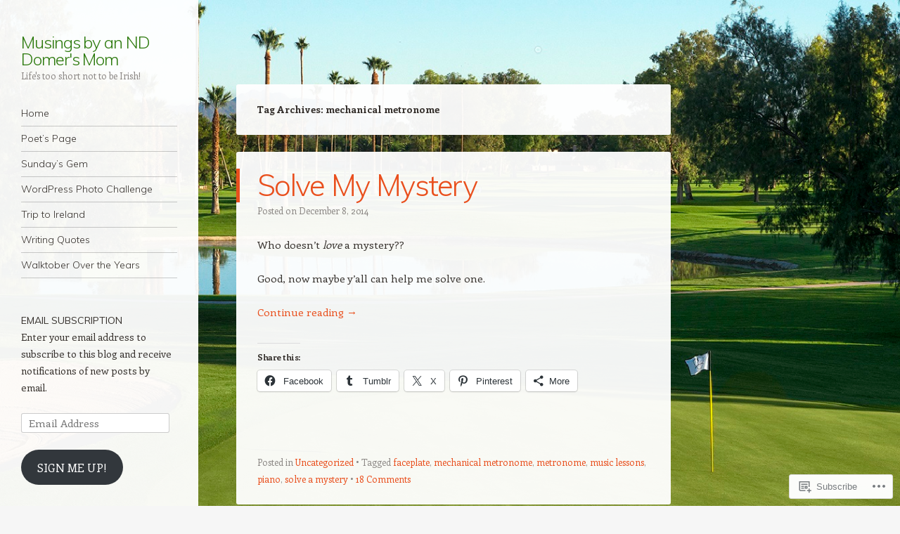

--- FILE ---
content_type: text/html; charset=UTF-8
request_url: https://domermom.com/tag/mechanical-metronome/
body_size: 19923
content:
<!DOCTYPE html>
<html lang="en">
<head>
<meta charset="UTF-8" />
<meta name="viewport" content="width=device-width" />
<link rel="profile" href="http://gmpg.org/xfn/11" />
<link rel="pingback" href="https://domermom.com/xmlrpc.php" />
<!--[if lt IE 9]>
<script src="https://s0.wp.com/wp-content/themes/pub/confit/js/html5.js?m=1347473624i" type="text/javascript"></script>
<![endif]-->

<title>mechanical metronome &#8211; Musings by an ND Domer&#039;s Mom</title>
<meta name='robots' content='max-image-preview:large' />

<!-- Async WordPress.com Remote Login -->
<script id="wpcom_remote_login_js">
var wpcom_remote_login_extra_auth = '';
function wpcom_remote_login_remove_dom_node_id( element_id ) {
	var dom_node = document.getElementById( element_id );
	if ( dom_node ) { dom_node.parentNode.removeChild( dom_node ); }
}
function wpcom_remote_login_remove_dom_node_classes( class_name ) {
	var dom_nodes = document.querySelectorAll( '.' + class_name );
	for ( var i = 0; i < dom_nodes.length; i++ ) {
		dom_nodes[ i ].parentNode.removeChild( dom_nodes[ i ] );
	}
}
function wpcom_remote_login_final_cleanup() {
	wpcom_remote_login_remove_dom_node_classes( "wpcom_remote_login_msg" );
	wpcom_remote_login_remove_dom_node_id( "wpcom_remote_login_key" );
	wpcom_remote_login_remove_dom_node_id( "wpcom_remote_login_validate" );
	wpcom_remote_login_remove_dom_node_id( "wpcom_remote_login_js" );
	wpcom_remote_login_remove_dom_node_id( "wpcom_request_access_iframe" );
	wpcom_remote_login_remove_dom_node_id( "wpcom_request_access_styles" );
}

// Watch for messages back from the remote login
window.addEventListener( "message", function( e ) {
	if ( e.origin === "https://r-login.wordpress.com" ) {
		var data = {};
		try {
			data = JSON.parse( e.data );
		} catch( e ) {
			wpcom_remote_login_final_cleanup();
			return;
		}

		if ( data.msg === 'LOGIN' ) {
			// Clean up the login check iframe
			wpcom_remote_login_remove_dom_node_id( "wpcom_remote_login_key" );

			var id_regex = new RegExp( /^[0-9]+$/ );
			var token_regex = new RegExp( /^.*|.*|.*$/ );
			if (
				token_regex.test( data.token )
				&& id_regex.test( data.wpcomid )
			) {
				// We have everything we need to ask for a login
				var script = document.createElement( "script" );
				script.setAttribute( "id", "wpcom_remote_login_validate" );
				script.src = '/remote-login.php?wpcom_remote_login=validate'
					+ '&wpcomid=' + data.wpcomid
					+ '&token=' + encodeURIComponent( data.token )
					+ '&host=' + window.location.protocol
					+ '//' + window.location.hostname
					+ '&postid=5138'
					+ '&is_singular=';
				document.body.appendChild( script );
			}

			return;
		}

		// Safari ITP, not logged in, so redirect
		if ( data.msg === 'LOGIN-REDIRECT' ) {
			window.location = 'https://wordpress.com/log-in?redirect_to=' + window.location.href;
			return;
		}

		// Safari ITP, storage access failed, remove the request
		if ( data.msg === 'LOGIN-REMOVE' ) {
			var css_zap = 'html { -webkit-transition: margin-top 1s; transition: margin-top 1s; } /* 9001 */ html { margin-top: 0 !important; } * html body { margin-top: 0 !important; } @media screen and ( max-width: 782px ) { html { margin-top: 0 !important; } * html body { margin-top: 0 !important; } }';
			var style_zap = document.createElement( 'style' );
			style_zap.type = 'text/css';
			style_zap.appendChild( document.createTextNode( css_zap ) );
			document.body.appendChild( style_zap );

			var e = document.getElementById( 'wpcom_request_access_iframe' );
			e.parentNode.removeChild( e );

			document.cookie = 'wordpress_com_login_access=denied; path=/; max-age=31536000';

			return;
		}

		// Safari ITP
		if ( data.msg === 'REQUEST_ACCESS' ) {
			console.log( 'request access: safari' );

			// Check ITP iframe enable/disable knob
			if ( wpcom_remote_login_extra_auth !== 'safari_itp_iframe' ) {
				return;
			}

			// If we are in a "private window" there is no ITP.
			var private_window = false;
			try {
				var opendb = window.openDatabase( null, null, null, null );
			} catch( e ) {
				private_window = true;
			}

			if ( private_window ) {
				console.log( 'private window' );
				return;
			}

			var iframe = document.createElement( 'iframe' );
			iframe.id = 'wpcom_request_access_iframe';
			iframe.setAttribute( 'scrolling', 'no' );
			iframe.setAttribute( 'sandbox', 'allow-storage-access-by-user-activation allow-scripts allow-same-origin allow-top-navigation-by-user-activation' );
			iframe.src = 'https://r-login.wordpress.com/remote-login.php?wpcom_remote_login=request_access&origin=' + encodeURIComponent( data.origin ) + '&wpcomid=' + encodeURIComponent( data.wpcomid );

			var css = 'html { -webkit-transition: margin-top 1s; transition: margin-top 1s; } /* 9001 */ html { margin-top: 46px !important; } * html body { margin-top: 46px !important; } @media screen and ( max-width: 660px ) { html { margin-top: 71px !important; } * html body { margin-top: 71px !important; } #wpcom_request_access_iframe { display: block; height: 71px !important; } } #wpcom_request_access_iframe { border: 0px; height: 46px; position: fixed; top: 0; left: 0; width: 100%; min-width: 100%; z-index: 99999; background: #23282d; } ';

			var style = document.createElement( 'style' );
			style.type = 'text/css';
			style.id = 'wpcom_request_access_styles';
			style.appendChild( document.createTextNode( css ) );
			document.body.appendChild( style );

			document.body.appendChild( iframe );
		}

		if ( data.msg === 'DONE' ) {
			wpcom_remote_login_final_cleanup();
		}
	}
}, false );

// Inject the remote login iframe after the page has had a chance to load
// more critical resources
window.addEventListener( "DOMContentLoaded", function( e ) {
	var iframe = document.createElement( "iframe" );
	iframe.style.display = "none";
	iframe.setAttribute( "scrolling", "no" );
	iframe.setAttribute( "id", "wpcom_remote_login_key" );
	iframe.src = "https://r-login.wordpress.com/remote-login.php"
		+ "?wpcom_remote_login=key"
		+ "&origin=aHR0cHM6Ly9kb21lcm1vbS5jb20%3D"
		+ "&wpcomid=10079335"
		+ "&time=" + Math.floor( Date.now() / 1000 );
	document.body.appendChild( iframe );
}, false );
</script>
<link rel='dns-prefetch' href='//s0.wp.com' />
<link rel='dns-prefetch' href='//fonts-api.wp.com' />
<link rel="alternate" type="application/rss+xml" title="Musings by an ND Domer&#039;s Mom &raquo; Feed" href="https://domermom.com/feed/" />
<link rel="alternate" type="application/rss+xml" title="Musings by an ND Domer&#039;s Mom &raquo; Comments Feed" href="https://domermom.com/comments/feed/" />
<link rel="alternate" type="application/rss+xml" title="Musings by an ND Domer&#039;s Mom &raquo; mechanical metronome Tag Feed" href="https://domermom.com/tag/mechanical-metronome/feed/" />
	<script type="text/javascript">
		/* <![CDATA[ */
		function addLoadEvent(func) {
			var oldonload = window.onload;
			if (typeof window.onload != 'function') {
				window.onload = func;
			} else {
				window.onload = function () {
					oldonload();
					func();
				}
			}
		}
		/* ]]> */
	</script>
	<link crossorigin='anonymous' rel='stylesheet' id='all-css-0-1' href='/wp-content/mu-plugins/likes/jetpack-likes.css?m=1743883414i&cssminify=yes' type='text/css' media='all' />
<style id='wp-emoji-styles-inline-css'>

	img.wp-smiley, img.emoji {
		display: inline !important;
		border: none !important;
		box-shadow: none !important;
		height: 1em !important;
		width: 1em !important;
		margin: 0 0.07em !important;
		vertical-align: -0.1em !important;
		background: none !important;
		padding: 0 !important;
	}
/*# sourceURL=wp-emoji-styles-inline-css */
</style>
<link crossorigin='anonymous' rel='stylesheet' id='all-css-2-1' href='/wp-content/plugins/gutenberg-core/v22.2.0/build/styles/block-library/style.css?m=1764855221i&cssminify=yes' type='text/css' media='all' />
<style id='wp-block-library-inline-css'>
.has-text-align-justify {
	text-align:justify;
}
.has-text-align-justify{text-align:justify;}

/*# sourceURL=wp-block-library-inline-css */
</style><style id='global-styles-inline-css'>
:root{--wp--preset--aspect-ratio--square: 1;--wp--preset--aspect-ratio--4-3: 4/3;--wp--preset--aspect-ratio--3-4: 3/4;--wp--preset--aspect-ratio--3-2: 3/2;--wp--preset--aspect-ratio--2-3: 2/3;--wp--preset--aspect-ratio--16-9: 16/9;--wp--preset--aspect-ratio--9-16: 9/16;--wp--preset--color--black: #000000;--wp--preset--color--cyan-bluish-gray: #abb8c3;--wp--preset--color--white: #ffffff;--wp--preset--color--pale-pink: #f78da7;--wp--preset--color--vivid-red: #cf2e2e;--wp--preset--color--luminous-vivid-orange: #ff6900;--wp--preset--color--luminous-vivid-amber: #fcb900;--wp--preset--color--light-green-cyan: #7bdcb5;--wp--preset--color--vivid-green-cyan: #00d084;--wp--preset--color--pale-cyan-blue: #8ed1fc;--wp--preset--color--vivid-cyan-blue: #0693e3;--wp--preset--color--vivid-purple: #9b51e0;--wp--preset--gradient--vivid-cyan-blue-to-vivid-purple: linear-gradient(135deg,rgb(6,147,227) 0%,rgb(155,81,224) 100%);--wp--preset--gradient--light-green-cyan-to-vivid-green-cyan: linear-gradient(135deg,rgb(122,220,180) 0%,rgb(0,208,130) 100%);--wp--preset--gradient--luminous-vivid-amber-to-luminous-vivid-orange: linear-gradient(135deg,rgb(252,185,0) 0%,rgb(255,105,0) 100%);--wp--preset--gradient--luminous-vivid-orange-to-vivid-red: linear-gradient(135deg,rgb(255,105,0) 0%,rgb(207,46,46) 100%);--wp--preset--gradient--very-light-gray-to-cyan-bluish-gray: linear-gradient(135deg,rgb(238,238,238) 0%,rgb(169,184,195) 100%);--wp--preset--gradient--cool-to-warm-spectrum: linear-gradient(135deg,rgb(74,234,220) 0%,rgb(151,120,209) 20%,rgb(207,42,186) 40%,rgb(238,44,130) 60%,rgb(251,105,98) 80%,rgb(254,248,76) 100%);--wp--preset--gradient--blush-light-purple: linear-gradient(135deg,rgb(255,206,236) 0%,rgb(152,150,240) 100%);--wp--preset--gradient--blush-bordeaux: linear-gradient(135deg,rgb(254,205,165) 0%,rgb(254,45,45) 50%,rgb(107,0,62) 100%);--wp--preset--gradient--luminous-dusk: linear-gradient(135deg,rgb(255,203,112) 0%,rgb(199,81,192) 50%,rgb(65,88,208) 100%);--wp--preset--gradient--pale-ocean: linear-gradient(135deg,rgb(255,245,203) 0%,rgb(182,227,212) 50%,rgb(51,167,181) 100%);--wp--preset--gradient--electric-grass: linear-gradient(135deg,rgb(202,248,128) 0%,rgb(113,206,126) 100%);--wp--preset--gradient--midnight: linear-gradient(135deg,rgb(2,3,129) 0%,rgb(40,116,252) 100%);--wp--preset--font-size--small: 13px;--wp--preset--font-size--medium: 20px;--wp--preset--font-size--large: 36px;--wp--preset--font-size--x-large: 42px;--wp--preset--font-family--albert-sans: 'Albert Sans', sans-serif;--wp--preset--font-family--alegreya: Alegreya, serif;--wp--preset--font-family--arvo: Arvo, serif;--wp--preset--font-family--bodoni-moda: 'Bodoni Moda', serif;--wp--preset--font-family--bricolage-grotesque: 'Bricolage Grotesque', sans-serif;--wp--preset--font-family--cabin: Cabin, sans-serif;--wp--preset--font-family--chivo: Chivo, sans-serif;--wp--preset--font-family--commissioner: Commissioner, sans-serif;--wp--preset--font-family--cormorant: Cormorant, serif;--wp--preset--font-family--courier-prime: 'Courier Prime', monospace;--wp--preset--font-family--crimson-pro: 'Crimson Pro', serif;--wp--preset--font-family--dm-mono: 'DM Mono', monospace;--wp--preset--font-family--dm-sans: 'DM Sans', sans-serif;--wp--preset--font-family--dm-serif-display: 'DM Serif Display', serif;--wp--preset--font-family--domine: Domine, serif;--wp--preset--font-family--eb-garamond: 'EB Garamond', serif;--wp--preset--font-family--epilogue: Epilogue, sans-serif;--wp--preset--font-family--fahkwang: Fahkwang, sans-serif;--wp--preset--font-family--figtree: Figtree, sans-serif;--wp--preset--font-family--fira-sans: 'Fira Sans', sans-serif;--wp--preset--font-family--fjalla-one: 'Fjalla One', sans-serif;--wp--preset--font-family--fraunces: Fraunces, serif;--wp--preset--font-family--gabarito: Gabarito, system-ui;--wp--preset--font-family--ibm-plex-mono: 'IBM Plex Mono', monospace;--wp--preset--font-family--ibm-plex-sans: 'IBM Plex Sans', sans-serif;--wp--preset--font-family--ibarra-real-nova: 'Ibarra Real Nova', serif;--wp--preset--font-family--instrument-serif: 'Instrument Serif', serif;--wp--preset--font-family--inter: Inter, sans-serif;--wp--preset--font-family--josefin-sans: 'Josefin Sans', sans-serif;--wp--preset--font-family--jost: Jost, sans-serif;--wp--preset--font-family--libre-baskerville: 'Libre Baskerville', serif;--wp--preset--font-family--libre-franklin: 'Libre Franklin', sans-serif;--wp--preset--font-family--literata: Literata, serif;--wp--preset--font-family--lora: Lora, serif;--wp--preset--font-family--merriweather: Merriweather, serif;--wp--preset--font-family--montserrat: Montserrat, sans-serif;--wp--preset--font-family--newsreader: Newsreader, serif;--wp--preset--font-family--noto-sans-mono: 'Noto Sans Mono', sans-serif;--wp--preset--font-family--nunito: Nunito, sans-serif;--wp--preset--font-family--open-sans: 'Open Sans', sans-serif;--wp--preset--font-family--overpass: Overpass, sans-serif;--wp--preset--font-family--pt-serif: 'PT Serif', serif;--wp--preset--font-family--petrona: Petrona, serif;--wp--preset--font-family--piazzolla: Piazzolla, serif;--wp--preset--font-family--playfair-display: 'Playfair Display', serif;--wp--preset--font-family--plus-jakarta-sans: 'Plus Jakarta Sans', sans-serif;--wp--preset--font-family--poppins: Poppins, sans-serif;--wp--preset--font-family--raleway: Raleway, sans-serif;--wp--preset--font-family--roboto: Roboto, sans-serif;--wp--preset--font-family--roboto-slab: 'Roboto Slab', serif;--wp--preset--font-family--rubik: Rubik, sans-serif;--wp--preset--font-family--rufina: Rufina, serif;--wp--preset--font-family--sora: Sora, sans-serif;--wp--preset--font-family--source-sans-3: 'Source Sans 3', sans-serif;--wp--preset--font-family--source-serif-4: 'Source Serif 4', serif;--wp--preset--font-family--space-mono: 'Space Mono', monospace;--wp--preset--font-family--syne: Syne, sans-serif;--wp--preset--font-family--texturina: Texturina, serif;--wp--preset--font-family--urbanist: Urbanist, sans-serif;--wp--preset--font-family--work-sans: 'Work Sans', sans-serif;--wp--preset--spacing--20: 0.44rem;--wp--preset--spacing--30: 0.67rem;--wp--preset--spacing--40: 1rem;--wp--preset--spacing--50: 1.5rem;--wp--preset--spacing--60: 2.25rem;--wp--preset--spacing--70: 3.38rem;--wp--preset--spacing--80: 5.06rem;--wp--preset--shadow--natural: 6px 6px 9px rgba(0, 0, 0, 0.2);--wp--preset--shadow--deep: 12px 12px 50px rgba(0, 0, 0, 0.4);--wp--preset--shadow--sharp: 6px 6px 0px rgba(0, 0, 0, 0.2);--wp--preset--shadow--outlined: 6px 6px 0px -3px rgb(255, 255, 255), 6px 6px rgb(0, 0, 0);--wp--preset--shadow--crisp: 6px 6px 0px rgb(0, 0, 0);}:where(.is-layout-flex){gap: 0.5em;}:where(.is-layout-grid){gap: 0.5em;}body .is-layout-flex{display: flex;}.is-layout-flex{flex-wrap: wrap;align-items: center;}.is-layout-flex > :is(*, div){margin: 0;}body .is-layout-grid{display: grid;}.is-layout-grid > :is(*, div){margin: 0;}:where(.wp-block-columns.is-layout-flex){gap: 2em;}:where(.wp-block-columns.is-layout-grid){gap: 2em;}:where(.wp-block-post-template.is-layout-flex){gap: 1.25em;}:where(.wp-block-post-template.is-layout-grid){gap: 1.25em;}.has-black-color{color: var(--wp--preset--color--black) !important;}.has-cyan-bluish-gray-color{color: var(--wp--preset--color--cyan-bluish-gray) !important;}.has-white-color{color: var(--wp--preset--color--white) !important;}.has-pale-pink-color{color: var(--wp--preset--color--pale-pink) !important;}.has-vivid-red-color{color: var(--wp--preset--color--vivid-red) !important;}.has-luminous-vivid-orange-color{color: var(--wp--preset--color--luminous-vivid-orange) !important;}.has-luminous-vivid-amber-color{color: var(--wp--preset--color--luminous-vivid-amber) !important;}.has-light-green-cyan-color{color: var(--wp--preset--color--light-green-cyan) !important;}.has-vivid-green-cyan-color{color: var(--wp--preset--color--vivid-green-cyan) !important;}.has-pale-cyan-blue-color{color: var(--wp--preset--color--pale-cyan-blue) !important;}.has-vivid-cyan-blue-color{color: var(--wp--preset--color--vivid-cyan-blue) !important;}.has-vivid-purple-color{color: var(--wp--preset--color--vivid-purple) !important;}.has-black-background-color{background-color: var(--wp--preset--color--black) !important;}.has-cyan-bluish-gray-background-color{background-color: var(--wp--preset--color--cyan-bluish-gray) !important;}.has-white-background-color{background-color: var(--wp--preset--color--white) !important;}.has-pale-pink-background-color{background-color: var(--wp--preset--color--pale-pink) !important;}.has-vivid-red-background-color{background-color: var(--wp--preset--color--vivid-red) !important;}.has-luminous-vivid-orange-background-color{background-color: var(--wp--preset--color--luminous-vivid-orange) !important;}.has-luminous-vivid-amber-background-color{background-color: var(--wp--preset--color--luminous-vivid-amber) !important;}.has-light-green-cyan-background-color{background-color: var(--wp--preset--color--light-green-cyan) !important;}.has-vivid-green-cyan-background-color{background-color: var(--wp--preset--color--vivid-green-cyan) !important;}.has-pale-cyan-blue-background-color{background-color: var(--wp--preset--color--pale-cyan-blue) !important;}.has-vivid-cyan-blue-background-color{background-color: var(--wp--preset--color--vivid-cyan-blue) !important;}.has-vivid-purple-background-color{background-color: var(--wp--preset--color--vivid-purple) !important;}.has-black-border-color{border-color: var(--wp--preset--color--black) !important;}.has-cyan-bluish-gray-border-color{border-color: var(--wp--preset--color--cyan-bluish-gray) !important;}.has-white-border-color{border-color: var(--wp--preset--color--white) !important;}.has-pale-pink-border-color{border-color: var(--wp--preset--color--pale-pink) !important;}.has-vivid-red-border-color{border-color: var(--wp--preset--color--vivid-red) !important;}.has-luminous-vivid-orange-border-color{border-color: var(--wp--preset--color--luminous-vivid-orange) !important;}.has-luminous-vivid-amber-border-color{border-color: var(--wp--preset--color--luminous-vivid-amber) !important;}.has-light-green-cyan-border-color{border-color: var(--wp--preset--color--light-green-cyan) !important;}.has-vivid-green-cyan-border-color{border-color: var(--wp--preset--color--vivid-green-cyan) !important;}.has-pale-cyan-blue-border-color{border-color: var(--wp--preset--color--pale-cyan-blue) !important;}.has-vivid-cyan-blue-border-color{border-color: var(--wp--preset--color--vivid-cyan-blue) !important;}.has-vivid-purple-border-color{border-color: var(--wp--preset--color--vivid-purple) !important;}.has-vivid-cyan-blue-to-vivid-purple-gradient-background{background: var(--wp--preset--gradient--vivid-cyan-blue-to-vivid-purple) !important;}.has-light-green-cyan-to-vivid-green-cyan-gradient-background{background: var(--wp--preset--gradient--light-green-cyan-to-vivid-green-cyan) !important;}.has-luminous-vivid-amber-to-luminous-vivid-orange-gradient-background{background: var(--wp--preset--gradient--luminous-vivid-amber-to-luminous-vivid-orange) !important;}.has-luminous-vivid-orange-to-vivid-red-gradient-background{background: var(--wp--preset--gradient--luminous-vivid-orange-to-vivid-red) !important;}.has-very-light-gray-to-cyan-bluish-gray-gradient-background{background: var(--wp--preset--gradient--very-light-gray-to-cyan-bluish-gray) !important;}.has-cool-to-warm-spectrum-gradient-background{background: var(--wp--preset--gradient--cool-to-warm-spectrum) !important;}.has-blush-light-purple-gradient-background{background: var(--wp--preset--gradient--blush-light-purple) !important;}.has-blush-bordeaux-gradient-background{background: var(--wp--preset--gradient--blush-bordeaux) !important;}.has-luminous-dusk-gradient-background{background: var(--wp--preset--gradient--luminous-dusk) !important;}.has-pale-ocean-gradient-background{background: var(--wp--preset--gradient--pale-ocean) !important;}.has-electric-grass-gradient-background{background: var(--wp--preset--gradient--electric-grass) !important;}.has-midnight-gradient-background{background: var(--wp--preset--gradient--midnight) !important;}.has-small-font-size{font-size: var(--wp--preset--font-size--small) !important;}.has-medium-font-size{font-size: var(--wp--preset--font-size--medium) !important;}.has-large-font-size{font-size: var(--wp--preset--font-size--large) !important;}.has-x-large-font-size{font-size: var(--wp--preset--font-size--x-large) !important;}.has-albert-sans-font-family{font-family: var(--wp--preset--font-family--albert-sans) !important;}.has-alegreya-font-family{font-family: var(--wp--preset--font-family--alegreya) !important;}.has-arvo-font-family{font-family: var(--wp--preset--font-family--arvo) !important;}.has-bodoni-moda-font-family{font-family: var(--wp--preset--font-family--bodoni-moda) !important;}.has-bricolage-grotesque-font-family{font-family: var(--wp--preset--font-family--bricolage-grotesque) !important;}.has-cabin-font-family{font-family: var(--wp--preset--font-family--cabin) !important;}.has-chivo-font-family{font-family: var(--wp--preset--font-family--chivo) !important;}.has-commissioner-font-family{font-family: var(--wp--preset--font-family--commissioner) !important;}.has-cormorant-font-family{font-family: var(--wp--preset--font-family--cormorant) !important;}.has-courier-prime-font-family{font-family: var(--wp--preset--font-family--courier-prime) !important;}.has-crimson-pro-font-family{font-family: var(--wp--preset--font-family--crimson-pro) !important;}.has-dm-mono-font-family{font-family: var(--wp--preset--font-family--dm-mono) !important;}.has-dm-sans-font-family{font-family: var(--wp--preset--font-family--dm-sans) !important;}.has-dm-serif-display-font-family{font-family: var(--wp--preset--font-family--dm-serif-display) !important;}.has-domine-font-family{font-family: var(--wp--preset--font-family--domine) !important;}.has-eb-garamond-font-family{font-family: var(--wp--preset--font-family--eb-garamond) !important;}.has-epilogue-font-family{font-family: var(--wp--preset--font-family--epilogue) !important;}.has-fahkwang-font-family{font-family: var(--wp--preset--font-family--fahkwang) !important;}.has-figtree-font-family{font-family: var(--wp--preset--font-family--figtree) !important;}.has-fira-sans-font-family{font-family: var(--wp--preset--font-family--fira-sans) !important;}.has-fjalla-one-font-family{font-family: var(--wp--preset--font-family--fjalla-one) !important;}.has-fraunces-font-family{font-family: var(--wp--preset--font-family--fraunces) !important;}.has-gabarito-font-family{font-family: var(--wp--preset--font-family--gabarito) !important;}.has-ibm-plex-mono-font-family{font-family: var(--wp--preset--font-family--ibm-plex-mono) !important;}.has-ibm-plex-sans-font-family{font-family: var(--wp--preset--font-family--ibm-plex-sans) !important;}.has-ibarra-real-nova-font-family{font-family: var(--wp--preset--font-family--ibarra-real-nova) !important;}.has-instrument-serif-font-family{font-family: var(--wp--preset--font-family--instrument-serif) !important;}.has-inter-font-family{font-family: var(--wp--preset--font-family--inter) !important;}.has-josefin-sans-font-family{font-family: var(--wp--preset--font-family--josefin-sans) !important;}.has-jost-font-family{font-family: var(--wp--preset--font-family--jost) !important;}.has-libre-baskerville-font-family{font-family: var(--wp--preset--font-family--libre-baskerville) !important;}.has-libre-franklin-font-family{font-family: var(--wp--preset--font-family--libre-franklin) !important;}.has-literata-font-family{font-family: var(--wp--preset--font-family--literata) !important;}.has-lora-font-family{font-family: var(--wp--preset--font-family--lora) !important;}.has-merriweather-font-family{font-family: var(--wp--preset--font-family--merriweather) !important;}.has-montserrat-font-family{font-family: var(--wp--preset--font-family--montserrat) !important;}.has-newsreader-font-family{font-family: var(--wp--preset--font-family--newsreader) !important;}.has-noto-sans-mono-font-family{font-family: var(--wp--preset--font-family--noto-sans-mono) !important;}.has-nunito-font-family{font-family: var(--wp--preset--font-family--nunito) !important;}.has-open-sans-font-family{font-family: var(--wp--preset--font-family--open-sans) !important;}.has-overpass-font-family{font-family: var(--wp--preset--font-family--overpass) !important;}.has-pt-serif-font-family{font-family: var(--wp--preset--font-family--pt-serif) !important;}.has-petrona-font-family{font-family: var(--wp--preset--font-family--petrona) !important;}.has-piazzolla-font-family{font-family: var(--wp--preset--font-family--piazzolla) !important;}.has-playfair-display-font-family{font-family: var(--wp--preset--font-family--playfair-display) !important;}.has-plus-jakarta-sans-font-family{font-family: var(--wp--preset--font-family--plus-jakarta-sans) !important;}.has-poppins-font-family{font-family: var(--wp--preset--font-family--poppins) !important;}.has-raleway-font-family{font-family: var(--wp--preset--font-family--raleway) !important;}.has-roboto-font-family{font-family: var(--wp--preset--font-family--roboto) !important;}.has-roboto-slab-font-family{font-family: var(--wp--preset--font-family--roboto-slab) !important;}.has-rubik-font-family{font-family: var(--wp--preset--font-family--rubik) !important;}.has-rufina-font-family{font-family: var(--wp--preset--font-family--rufina) !important;}.has-sora-font-family{font-family: var(--wp--preset--font-family--sora) !important;}.has-source-sans-3-font-family{font-family: var(--wp--preset--font-family--source-sans-3) !important;}.has-source-serif-4-font-family{font-family: var(--wp--preset--font-family--source-serif-4) !important;}.has-space-mono-font-family{font-family: var(--wp--preset--font-family--space-mono) !important;}.has-syne-font-family{font-family: var(--wp--preset--font-family--syne) !important;}.has-texturina-font-family{font-family: var(--wp--preset--font-family--texturina) !important;}.has-urbanist-font-family{font-family: var(--wp--preset--font-family--urbanist) !important;}.has-work-sans-font-family{font-family: var(--wp--preset--font-family--work-sans) !important;}
/*# sourceURL=global-styles-inline-css */
</style>

<style id='classic-theme-styles-inline-css'>
/*! This file is auto-generated */
.wp-block-button__link{color:#fff;background-color:#32373c;border-radius:9999px;box-shadow:none;text-decoration:none;padding:calc(.667em + 2px) calc(1.333em + 2px);font-size:1.125em}.wp-block-file__button{background:#32373c;color:#fff;text-decoration:none}
/*# sourceURL=/wp-includes/css/classic-themes.min.css */
</style>
<link crossorigin='anonymous' rel='stylesheet' id='all-css-4-1' href='/_static/??-eJx9j1kOwjAMRC+Ea3Vh+0CcpUlNCcRpVDsUbk8QoiAh9ceyRvNmbJwi2CEoBcXoU++CoB2MH+xVsCrKXVGCOI6eYKRb0WDnRGcHiD48FVZkhT9BnOCbNVLWObb6cjB1riVPnG1L2OS6njTj8tlB6b6MxFwDxsSRRCBPdolBz7lL/ri3jDGZfGE4OcX5kyMfym2zrjZVva8vT0aUajk=&cssminify=yes' type='text/css' media='all' />
<link rel='stylesheet' id='confit-font-muli-css' href='https://fonts-api.wp.com/css?family=Muli:300,400,300italic,400italic' media='all' />
<link rel='stylesheet' id='confit-font-enriqueta-css' href='https://fonts-api.wp.com/css?family=Enriqueta:400,700&#038;subset=latin,latin-ext' media='all' />
<link crossorigin='anonymous' rel='stylesheet' id='all-css-8-1' href='/_static/??-eJx9i0EOwjAMBD+EMYWC4IB4Sxu5wSixo9pR1d+T3sqF285qBpcCQcVJHP1NmQxLHbFdEzuyBDRfE8FSguZjMDvgrsgVSqqRxXCmMWlsM2KzdvgviqSQNAzOKj8AUxp43tJXfnb9/Xa6PrrL+fMFv6VAfA==&cssminify=yes' type='text/css' media='all' />
<link crossorigin='anonymous' rel='stylesheet' id='print-css-9-1' href='/wp-content/mu-plugins/global-print/global-print.css?m=1465851035i&cssminify=yes' type='text/css' media='print' />
<style id='jetpack-global-styles-frontend-style-inline-css'>
:root { --font-headings: unset; --font-base: unset; --font-headings-default: -apple-system,BlinkMacSystemFont,"Segoe UI",Roboto,Oxygen-Sans,Ubuntu,Cantarell,"Helvetica Neue",sans-serif; --font-base-default: -apple-system,BlinkMacSystemFont,"Segoe UI",Roboto,Oxygen-Sans,Ubuntu,Cantarell,"Helvetica Neue",sans-serif;}
/*# sourceURL=jetpack-global-styles-frontend-style-inline-css */
</style>
<link crossorigin='anonymous' rel='stylesheet' id='all-css-12-1' href='/_static/??-eJyNjcsKAjEMRX/IGtQZBxfip0hMS9sxTYppGfx7H7gRN+7ugcs5sFRHKi1Ig9Jd5R6zGMyhVaTrh8G6QFHfORhYwlvw6P39PbPENZmt4G/ROQuBKWVkxxrVvuBH1lIoz2waILJekF+HUzlupnG3nQ77YZwfuRJIaQ==&cssminify=yes' type='text/css' media='all' />
<script type="text/javascript" id="wpcom-actionbar-placeholder-js-extra">
/* <![CDATA[ */
var actionbardata = {"siteID":"10079335","postID":"0","siteURL":"https://domermom.com","xhrURL":"https://domermom.com/wp-admin/admin-ajax.php","nonce":"b199b3234a","isLoggedIn":"","statusMessage":"","subsEmailDefault":"instantly","proxyScriptUrl":"https://s0.wp.com/wp-content/js/wpcom-proxy-request.js?m=1513050504i&amp;ver=20211021","i18n":{"followedText":"New posts from this site will now appear in your \u003Ca href=\"https://wordpress.com/reader\"\u003EReader\u003C/a\u003E","foldBar":"Collapse this bar","unfoldBar":"Expand this bar","shortLinkCopied":"Shortlink copied to clipboard."}};
//# sourceURL=wpcom-actionbar-placeholder-js-extra
/* ]]> */
</script>
<script type="text/javascript" id="jetpack-mu-wpcom-settings-js-before">
/* <![CDATA[ */
var JETPACK_MU_WPCOM_SETTINGS = {"assetsUrl":"https://s0.wp.com/wp-content/mu-plugins/jetpack-mu-wpcom-plugin/sun/jetpack_vendor/automattic/jetpack-mu-wpcom/src/build/"};
//# sourceURL=jetpack-mu-wpcom-settings-js-before
/* ]]> */
</script>
<script crossorigin='anonymous' type='text/javascript'  src='/_static/??-eJzTLy/QTc7PK0nNK9HPKtYvyinRLSjKr6jUyyrW0QfKZeYl55SmpBaDJLMKS1OLKqGUXm5mHkFFurmZ6UWJJalQxfa5tobmRgamxgZmFpZZACbyLJI='></script>
<script type="text/javascript" id="rlt-proxy-js-after">
/* <![CDATA[ */
	rltInitialize( {"token":null,"iframeOrigins":["https:\/\/widgets.wp.com"]} );
//# sourceURL=rlt-proxy-js-after
/* ]]> */
</script>
<link rel="EditURI" type="application/rsd+xml" title="RSD" href="https://domermom.wordpress.com/xmlrpc.php?rsd" />
<meta name="generator" content="WordPress.com" />

<!-- Jetpack Open Graph Tags -->
<meta property="og:type" content="website" />
<meta property="og:title" content="mechanical metronome &#8211; Musings by an ND Domer&#039;s Mom" />
<meta property="og:url" content="https://domermom.com/tag/mechanical-metronome/" />
<meta property="og:site_name" content="Musings by an ND Domer&#039;s Mom" />
<meta property="og:image" content="https://domermom.com/wp-content/uploads/2022/08/cropped-monkey_gotcha_anniv.jpg?w=200" />
<meta property="og:image:width" content="200" />
<meta property="og:image:height" content="200" />
<meta property="og:image:alt" content="" />
<meta property="og:locale" content="en_US" />
<meta name="twitter:creator" content="@CaleighOShea" />
<meta name="twitter:site" content="@CaleighOShea" />

<!-- End Jetpack Open Graph Tags -->
<link rel='openid.server' href='https://domermom.com/?openidserver=1' />
<link rel='openid.delegate' href='https://domermom.com/' />
<link rel="search" type="application/opensearchdescription+xml" href="https://domermom.com/osd.xml" title="Musings by an ND Domer&#039;s Mom" />
<link rel="search" type="application/opensearchdescription+xml" href="https://s1.wp.com/opensearch.xml" title="WordPress.com" />
<meta name="theme-color" content="#f6f6f6" />
		<style type="text/css">
			.recentcomments a {
				display: inline !important;
				padding: 0 !important;
				margin: 0 !important;
			}

			table.recentcommentsavatartop img.avatar, table.recentcommentsavatarend img.avatar {
				border: 0px;
				margin: 0;
			}

			table.recentcommentsavatartop a, table.recentcommentsavatarend a {
				border: 0px !important;
				background-color: transparent !important;
			}

			td.recentcommentsavatarend, td.recentcommentsavatartop {
				padding: 0px 0px 1px 0px;
				margin: 0px;
			}

			td.recentcommentstextend {
				border: none !important;
				padding: 0px 0px 2px 10px;
			}

			.rtl td.recentcommentstextend {
				padding: 0px 10px 2px 0px;
			}

			td.recentcommentstexttop {
				border: none;
				padding: 0px 0px 0px 10px;
			}

			.rtl td.recentcommentstexttop {
				padding: 0px 10px 0px 0px;
			}
		</style>
		<meta name="description" content="Posts about mechanical metronome written by Debbie" />
	<style type="text/css">
			.site-title a {
			color: #2d7a0e !important;
		}
		</style>
	<style type="text/css" id="custom-background-css">
	body.custom-background { background-color: #f6f6f6; background-image: url('https://domermom.files.wordpress.com/2016/02/san-marcos-golf-course-new.jpg'); background-repeat: repeat; background-position: top left; background-attachment: fixed; }
	</style>
<link rel="icon" href="https://domermom.com/wp-content/uploads/2022/08/cropped-monkey_gotcha_anniv.jpg?w=32" sizes="32x32" />
<link rel="icon" href="https://domermom.com/wp-content/uploads/2022/08/cropped-monkey_gotcha_anniv.jpg?w=192" sizes="192x192" />
<link rel="apple-touch-icon" href="https://domermom.com/wp-content/uploads/2022/08/cropped-monkey_gotcha_anniv.jpg?w=180" />
<meta name="msapplication-TileImage" content="https://domermom.com/wp-content/uploads/2022/08/cropped-monkey_gotcha_anniv.jpg?w=270" />
<link crossorigin='anonymous' rel='stylesheet' id='all-css-0-3' href='/wp-content/mu-plugins/jetpack-plugin/sun/_inc/build/subscriptions/subscriptions.min.css?m=1753981412i&cssminify=yes' type='text/css' media='all' />
</head>

<body class="archive tag tag-mechanical-metronome tag-83922288 custom-background wp-theme-pubconfit customizer-styles-applied jetpack-reblog-enabled">

<div id="wrapper">
	<div id="page" class="hfeed site">
				<header id="masthead" class="site-header" role="banner">

			
			<a href="https://domermom.com/" class="site-logo-link" rel="home" itemprop="url"></a>
			<hgroup>
				<h1 class="site-title"><a href="https://domermom.com/" title="Musings by an ND Domer&#039;s Mom" rel="home">Musings by an ND Domer&#039;s Mom</a></h1>
				<h2 class="site-description">Life&#039;s too short not to be Irish!</h2>
			</hgroup>

			<nav role="navigation" class="site-navigation main-navigation">
				<h1 class="assistive-text">Navigation</h1>
				<div class="assistive-text skip-link"><a href="#content" title="Skip to content">Skip to content</a></div>

				<div class="menu-menu-1-container"><ul id="menu-menu-1" class="menu"><li id="menu-item-7103" class="menu-item menu-item-type-custom menu-item-object-custom menu-item-home menu-item-7103"><a href="https://domermom.com/">Home</a></li>
<li id="menu-item-7104" class="menu-item menu-item-type-post_type menu-item-object-page menu-item-has-children menu-item-7104"><a href="https://domermom.com/poets-corner/">Poet’s Page</a>
<ul class="sub-menu">
	<li id="menu-item-10820" class="menu-item menu-item-type-post_type menu-item-object-page menu-item-10820"><a href="https://domermom.com/poets-corner/haiku/">Haiku</a></li>
</ul>
</li>
<li id="menu-item-7105" class="menu-item menu-item-type-post_type menu-item-object-page menu-item-7105"><a href="https://domermom.com/sundays-gem/">Sunday’s Gem</a></li>
<li id="menu-item-7697" class="menu-item menu-item-type-post_type menu-item-object-page menu-item-7697"><a href="https://domermom.com/photo-challenge/">WordPress Photo Challenge</a></li>
<li id="menu-item-7106" class="menu-item menu-item-type-post_type menu-item-object-page menu-item-7106"><a href="https://domermom.com/trip-to-ireland-may-2013/">Trip to Ireland</a></li>
<li id="menu-item-7107" class="menu-item menu-item-type-post_type menu-item-object-page menu-item-7107"><a href="https://domermom.com/writing-quotes/">Writing Quotes</a></li>
<li id="menu-item-10939" class="menu-item menu-item-type-post_type menu-item-object-page menu-item-10939"><a href="https://domermom.com/walktober-over-the-years/">Walktober Over the Years</a></li>
</ul></div>			</nav><!-- .site-navigation .main-navigation -->
		</header><!-- #masthead .site-header -->

		<div id="main" class="site-main">

		<section id="primary" class="content-area">
			<div id="content" class="site-content" role="main">

			
				<header class="page-header">
					<h1 class="page-title">
						Tag Archives: <span>mechanical metronome</span>					</h1>
									</header><!-- .page-header -->

					<nav role="navigation" id="nav-above" class="site-navigation paging-navigation">
		<h1 class="assistive-text">Post navigation</h1>

	
	</nav><!-- #nav-above -->
	
								
					
<article id="post-5138" class="post-5138 post type-post status-publish format-standard hentry category-uncategorized tag-faceplate tag-mechanical-metronome tag-metronome tag-music-lessons tag-piano tag-solve-a-mystery">
	<header class="entry-header">
		
		<h1 class="entry-title"><a href="https://domermom.com/2014/12/08/solve-my-mystery/" rel="bookmark">Solve My Mystery</a></h1>

				<div class="entry-meta">
			Posted on <a href="https://domermom.com/2014/12/08/solve-my-mystery/" title="1:00 pm" rel="bookmark"><time class="entry-date" datetime="2014-12-08T13:00:40-06:00" pubdate>December 8, 2014</time></a><span class="byline"> by <span class="author vcard"><a class="url fn n" href="https://domermom.com/author/domermom/" title="View all posts by Debbie" rel="author">Debbie</a></span></span>		</div><!-- .entry-meta -->
			</header><!-- .entry-header -->

		<div class="entry-content">
		<p>Who doesn&#8217;t <em>love </em>a mystery??</p>
<p>Good, now maybe y&#8217;all can help me solve one.</p>
<p> <a href="https://domermom.com/2014/12/08/solve-my-mystery/#more-5138" class="more-link">Continue reading <span class="meta-nav">&rarr;</span></a></p>
<div id="jp-post-flair" class="sharedaddy sd-like-enabled sd-sharing-enabled"><div class="sharedaddy sd-sharing-enabled"><div class="robots-nocontent sd-block sd-social sd-social-icon-text sd-sharing"><h3 class="sd-title">Share this:</h3><div class="sd-content"><ul><li class="share-facebook"><a rel="nofollow noopener noreferrer"
				data-shared="sharing-facebook-5138"
				class="share-facebook sd-button share-icon"
				href="https://domermom.com/2014/12/08/solve-my-mystery/?share=facebook"
				target="_blank"
				aria-labelledby="sharing-facebook-5138"
				>
				<span id="sharing-facebook-5138" hidden>Click to share on Facebook (Opens in new window)</span>
				<span>Facebook</span>
			</a></li><li class="share-tumblr"><a rel="nofollow noopener noreferrer"
				data-shared="sharing-tumblr-5138"
				class="share-tumblr sd-button share-icon"
				href="https://domermom.com/2014/12/08/solve-my-mystery/?share=tumblr"
				target="_blank"
				aria-labelledby="sharing-tumblr-5138"
				>
				<span id="sharing-tumblr-5138" hidden>Click to share on Tumblr (Opens in new window)</span>
				<span>Tumblr</span>
			</a></li><li class="share-twitter"><a rel="nofollow noopener noreferrer"
				data-shared="sharing-twitter-5138"
				class="share-twitter sd-button share-icon"
				href="https://domermom.com/2014/12/08/solve-my-mystery/?share=twitter"
				target="_blank"
				aria-labelledby="sharing-twitter-5138"
				>
				<span id="sharing-twitter-5138" hidden>Click to share on X (Opens in new window)</span>
				<span>X</span>
			</a></li><li class="share-pinterest"><a rel="nofollow noopener noreferrer"
				data-shared="sharing-pinterest-5138"
				class="share-pinterest sd-button share-icon"
				href="https://domermom.com/2014/12/08/solve-my-mystery/?share=pinterest"
				target="_blank"
				aria-labelledby="sharing-pinterest-5138"
				>
				<span id="sharing-pinterest-5138" hidden>Click to share on Pinterest (Opens in new window)</span>
				<span>Pinterest</span>
			</a></li><li><a href="#" class="sharing-anchor sd-button share-more"><span>More</span></a></li><li class="share-end"></li></ul><div class="sharing-hidden"><div class="inner" style="display: none;"><ul><li class="share-print"><a rel="nofollow noopener noreferrer"
				data-shared="sharing-print-5138"
				class="share-print sd-button share-icon"
				href="https://domermom.com/2014/12/08/solve-my-mystery/?share=print"
				target="_blank"
				aria-labelledby="sharing-print-5138"
				>
				<span id="sharing-print-5138" hidden>Click to print (Opens in new window)</span>
				<span>Print</span>
			</a></li><li class="share-email"><a rel="nofollow noopener noreferrer"
				data-shared="sharing-email-5138"
				class="share-email sd-button share-icon"
				href="mailto:?subject=%5BShared%20Post%5D%20Solve%20My%20Mystery&#038;body=https%3A%2F%2Fdomermom.com%2F2014%2F12%2F08%2Fsolve-my-mystery%2F&#038;share=email"
				target="_blank"
				aria-labelledby="sharing-email-5138"
				data-email-share-error-title="Do you have email set up?" data-email-share-error-text="If you&#039;re having problems sharing via email, you might not have email set up for your browser. You may need to create a new email yourself." data-email-share-nonce="e6250ebd03" data-email-share-track-url="https://domermom.com/2014/12/08/solve-my-mystery/?share=email">
				<span id="sharing-email-5138" hidden>Click to email a link to a friend (Opens in new window)</span>
				<span>Email</span>
			</a></li><li class="share-end"></li></ul></div></div></div></div></div><div class='sharedaddy sd-block sd-like jetpack-likes-widget-wrapper jetpack-likes-widget-unloaded' id='like-post-wrapper-10079335-5138-69454b6d521d4' data-src='//widgets.wp.com/likes/index.html?ver=20251219#blog_id=10079335&amp;post_id=5138&amp;origin=domermom.wordpress.com&amp;obj_id=10079335-5138-69454b6d521d4&amp;domain=domermom.com' data-name='like-post-frame-10079335-5138-69454b6d521d4' data-title='Like or Reblog'><div class='likes-widget-placeholder post-likes-widget-placeholder' style='height: 55px;'><span class='button'><span>Like</span></span> <span class='loading'>Loading...</span></div><span class='sd-text-color'></span><a class='sd-link-color'></a></div></div>			</div><!-- .entry-content -->
	
	<footer class="entry-meta">
								<span class="cat-links">
				Posted in <a href="https://domermom.com/category/uncategorized/" rel="category tag">Uncategorized</a>			</span>
			
			<span class="tag-links">Tagged <a href="https://domermom.com/tag/faceplate/" rel="tag">faceplate</a>, <a href="https://domermom.com/tag/mechanical-metronome/" rel="tag">mechanical metronome</a>, <a href="https://domermom.com/tag/metronome/" rel="tag">metronome</a>, <a href="https://domermom.com/tag/music-lessons/" rel="tag">music lessons</a>, <a href="https://domermom.com/tag/piano/" rel="tag">piano</a>, <a href="https://domermom.com/tag/solve-a-mystery/" rel="tag">solve a mystery</a></span>		
				<span class="comments-link"><a href="https://domermom.com/2014/12/08/solve-my-mystery/#comments">18 Comments</a></span>
		
			</footer><!-- .entry-meta -->
</article><!-- #post-5138 -->

				
					<nav role="navigation" id="nav-below" class="site-navigation paging-navigation">
		<h1 class="assistive-text">Post navigation</h1>

	
	</nav><!-- #nav-below -->
	
			
			</div><!-- #content .site-content -->
		</section><!-- #primary .content-area -->


		</div><!-- #main .site-main -->

		
		<div id="secondary" class="widget-area" role="complementary">
						<aside id="blog_subscription-7" class="widget widget_blog_subscription jetpack_subscription_widget"><h1 class="widget-title"><label for="subscribe-field">Email Subscription</label></h1>

			<div class="wp-block-jetpack-subscriptions__container">
			<form
				action="https://subscribe.wordpress.com"
				method="post"
				accept-charset="utf-8"
				data-blog="10079335"
				data-post_access_level="everybody"
				id="subscribe-blog"
			>
				<p>Enter your email address to subscribe to this blog and receive notifications of new posts by email.</p>
				<p id="subscribe-email">
					<label
						id="subscribe-field-label"
						for="subscribe-field"
						class="screen-reader-text"
					>
						Email Address:					</label>

					<input
							type="email"
							name="email"
							autocomplete="email"
							
							style="width: 95%; padding: 1px 10px"
							placeholder="Email Address"
							value=""
							id="subscribe-field"
							required
						/>				</p>

				<p id="subscribe-submit"
									>
					<input type="hidden" name="action" value="subscribe"/>
					<input type="hidden" name="blog_id" value="10079335"/>
					<input type="hidden" name="source" value="https://domermom.com/tag/mechanical-metronome/"/>
					<input type="hidden" name="sub-type" value="widget"/>
					<input type="hidden" name="redirect_fragment" value="subscribe-blog"/>
					<input type="hidden" id="_wpnonce" name="_wpnonce" value="2284fcd0a5" />					<button type="submit"
													class="wp-block-button__link"
																	>
						Sign me up!					</button>
				</p>
			</form>
						</div>
			
</aside><aside id="calendar-8" class="widget widget_calendar"><h1 class="widget-title">Posts by the Month</h1><div id="calendar_wrap" class="calendar_wrap"><table id="wp-calendar" class="wp-calendar-table">
	<caption>December 2025</caption>
	<thead>
	<tr>
		<th scope="col" aria-label="Sunday">S</th>
		<th scope="col" aria-label="Monday">M</th>
		<th scope="col" aria-label="Tuesday">T</th>
		<th scope="col" aria-label="Wednesday">W</th>
		<th scope="col" aria-label="Thursday">T</th>
		<th scope="col" aria-label="Friday">F</th>
		<th scope="col" aria-label="Saturday">S</th>
	</tr>
	</thead>
	<tbody>
	<tr>
		<td colspan="1" class="pad">&nbsp;</td><td>1</td><td>2</td><td>3</td><td>4</td><td>5</td><td>6</td>
	</tr>
	<tr>
		<td>7</td><td>8</td><td>9</td><td><a href="https://domermom.com/2025/12/10/" aria-label="Posts published on December 10, 2025">10</a></td><td><a href="https://domermom.com/2025/12/11/" aria-label="Posts published on December 11, 2025">11</a></td><td>12</td><td>13</td>
	</tr>
	<tr>
		<td>14</td><td>15</td><td>16</td><td>17</td><td>18</td><td id="today">19</td><td>20</td>
	</tr>
	<tr>
		<td>21</td><td>22</td><td>23</td><td>24</td><td>25</td><td>26</td><td>27</td>
	</tr>
	<tr>
		<td>28</td><td>29</td><td>30</td><td>31</td>
		<td class="pad" colspan="3">&nbsp;</td>
	</tr>
	</tbody>
	</table><nav aria-label="Previous and next months" class="wp-calendar-nav">
		<span class="wp-calendar-nav-prev"><a href="https://domermom.com/2025/11/">&laquo; Nov</a></span>
		<span class="pad">&nbsp;</span>
		<span class="wp-calendar-nav-next">&nbsp;</span>
	</nav></div></aside><aside id="categories-6" class="widget widget_categories"><h1 class="widget-title">Posts by the topic</h1><form action="https://domermom.com" method="get"><label class="screen-reader-text" for="cat">Posts by the topic</label><select  name='cat' id='cat' class='postform'>
	<option value='-1'>Select Category</option>
	<option class="level-0" value="64728334">Beaded Jewelry&nbsp;&nbsp;(14)</option>
	<option class="level-0" value="10034717">Dogs&nbsp;&nbsp;(134)</option>
	<option class="level-0" value="1074387">Family/Parenting&nbsp;&nbsp;(118)</option>
	<option class="level-0" value="3737">Fashion&nbsp;&nbsp;(17)</option>
	<option class="level-0" value="768">Ireland&nbsp;&nbsp;(4)</option>
	<option class="level-0" value="37825">Notre Dame&nbsp;&nbsp;(34)</option>
	<option class="level-0" value="135447">Ole Miss&nbsp;&nbsp;(6)</option>
	<option class="level-0" value="1042750">Photo Challenge&nbsp;&nbsp;(20)</option>
	<option class="level-0" value="17354">Seasonal&nbsp;&nbsp;(312)</option>
	<option class="level-0" value="205019310">Sunday&#8217;s Gem&nbsp;&nbsp;(45)</option>
	<option class="level-0" value="144417">Thankful Thursday&nbsp;&nbsp;(8)</option>
	<option class="level-0" value="1">Uncategorized&nbsp;&nbsp;(392)</option>
	<option class="level-0" value="10452022">Writing&nbsp;&nbsp;(69)</option>
</select>
</form><script type="text/javascript">
/* <![CDATA[ */

( ( dropdownId ) => {
	const dropdown = document.getElementById( dropdownId );
	function onSelectChange() {
		setTimeout( () => {
			if ( 'escape' === dropdown.dataset.lastkey ) {
				return;
			}
			if ( dropdown.value && parseInt( dropdown.value ) > 0 && dropdown instanceof HTMLSelectElement ) {
				dropdown.parentElement.submit();
			}
		}, 250 );
	}
	function onKeyUp( event ) {
		if ( 'Escape' === event.key ) {
			dropdown.dataset.lastkey = 'escape';
		} else {
			delete dropdown.dataset.lastkey;
		}
	}
	function onClick() {
		delete dropdown.dataset.lastkey;
	}
	dropdown.addEventListener( 'keyup', onKeyUp );
	dropdown.addEventListener( 'click', onClick );
	dropdown.addEventListener( 'change', onSelectChange );
})( "cat" );

//# sourceURL=WP_Widget_Categories%3A%3Awidget
/* ]]> */
</script>
</aside><aside id="archives-7" class="widget widget_archive"><h1 class="widget-title">Posts from the Past</h1>		<label class="screen-reader-text" for="archives-dropdown-7">Posts from the Past</label>
		<select id="archives-dropdown-7" name="archive-dropdown">
			
			<option value="">Select Month</option>
				<option value='https://domermom.com/2025/12/'> December 2025 &nbsp;(2)</option>
	<option value='https://domermom.com/2025/11/'> November 2025 &nbsp;(3)</option>
	<option value='https://domermom.com/2025/10/'> October 2025 &nbsp;(4)</option>
	<option value='https://domermom.com/2025/09/'> September 2025 &nbsp;(4)</option>
	<option value='https://domermom.com/2025/08/'> August 2025 &nbsp;(2)</option>
	<option value='https://domermom.com/2025/07/'> July 2025 &nbsp;(3)</option>
	<option value='https://domermom.com/2025/06/'> June 2025 &nbsp;(3)</option>
	<option value='https://domermom.com/2025/05/'> May 2025 &nbsp;(4)</option>
	<option value='https://domermom.com/2025/04/'> April 2025 &nbsp;(4)</option>
	<option value='https://domermom.com/2025/03/'> March 2025 &nbsp;(2)</option>
	<option value='https://domermom.com/2025/02/'> February 2025 &nbsp;(4)</option>
	<option value='https://domermom.com/2025/01/'> January 2025 &nbsp;(5)</option>
	<option value='https://domermom.com/2024/12/'> December 2024 &nbsp;(3)</option>
	<option value='https://domermom.com/2024/11/'> November 2024 &nbsp;(3)</option>
	<option value='https://domermom.com/2024/10/'> October 2024 &nbsp;(5)</option>
	<option value='https://domermom.com/2024/09/'> September 2024 &nbsp;(6)</option>
	<option value='https://domermom.com/2024/08/'> August 2024 &nbsp;(6)</option>
	<option value='https://domermom.com/2024/07/'> July 2024 &nbsp;(3)</option>
	<option value='https://domermom.com/2024/06/'> June 2024 &nbsp;(5)</option>
	<option value='https://domermom.com/2024/05/'> May 2024 &nbsp;(4)</option>
	<option value='https://domermom.com/2024/04/'> April 2024 &nbsp;(3)</option>
	<option value='https://domermom.com/2024/03/'> March 2024 &nbsp;(4)</option>
	<option value='https://domermom.com/2024/02/'> February 2024 &nbsp;(3)</option>
	<option value='https://domermom.com/2024/01/'> January 2024 &nbsp;(3)</option>
	<option value='https://domermom.com/2023/12/'> December 2023 &nbsp;(2)</option>
	<option value='https://domermom.com/2023/11/'> November 2023 &nbsp;(3)</option>
	<option value='https://domermom.com/2023/10/'> October 2023 &nbsp;(4)</option>
	<option value='https://domermom.com/2023/09/'> September 2023 &nbsp;(3)</option>
	<option value='https://domermom.com/2023/08/'> August 2023 &nbsp;(3)</option>
	<option value='https://domermom.com/2023/07/'> July 2023 &nbsp;(5)</option>
	<option value='https://domermom.com/2023/06/'> June 2023 &nbsp;(3)</option>
	<option value='https://domermom.com/2023/05/'> May 2023 &nbsp;(3)</option>
	<option value='https://domermom.com/2023/04/'> April 2023 &nbsp;(2)</option>
	<option value='https://domermom.com/2023/03/'> March 2023 &nbsp;(4)</option>
	<option value='https://domermom.com/2023/02/'> February 2023 &nbsp;(3)</option>
	<option value='https://domermom.com/2023/01/'> January 2023 &nbsp;(5)</option>
	<option value='https://domermom.com/2022/12/'> December 2022 &nbsp;(4)</option>
	<option value='https://domermom.com/2022/11/'> November 2022 &nbsp;(4)</option>
	<option value='https://domermom.com/2022/10/'> October 2022 &nbsp;(3)</option>
	<option value='https://domermom.com/2022/09/'> September 2022 &nbsp;(3)</option>
	<option value='https://domermom.com/2022/08/'> August 2022 &nbsp;(4)</option>
	<option value='https://domermom.com/2022/07/'> July 2022 &nbsp;(4)</option>
	<option value='https://domermom.com/2022/06/'> June 2022 &nbsp;(3)</option>
	<option value='https://domermom.com/2022/05/'> May 2022 &nbsp;(4)</option>
	<option value='https://domermom.com/2022/04/'> April 2022 &nbsp;(3)</option>
	<option value='https://domermom.com/2022/03/'> March 2022 &nbsp;(5)</option>
	<option value='https://domermom.com/2022/02/'> February 2022 &nbsp;(4)</option>
	<option value='https://domermom.com/2022/01/'> January 2022 &nbsp;(3)</option>
	<option value='https://domermom.com/2021/12/'> December 2021 &nbsp;(3)</option>
	<option value='https://domermom.com/2021/11/'> November 2021 &nbsp;(3)</option>
	<option value='https://domermom.com/2021/10/'> October 2021 &nbsp;(2)</option>
	<option value='https://domermom.com/2021/09/'> September 2021 &nbsp;(4)</option>
	<option value='https://domermom.com/2021/08/'> August 2021 &nbsp;(3)</option>
	<option value='https://domermom.com/2021/07/'> July 2021 &nbsp;(4)</option>
	<option value='https://domermom.com/2021/06/'> June 2021 &nbsp;(3)</option>
	<option value='https://domermom.com/2021/05/'> May 2021 &nbsp;(3)</option>
	<option value='https://domermom.com/2021/04/'> April 2021 &nbsp;(4)</option>
	<option value='https://domermom.com/2021/03/'> March 2021 &nbsp;(3)</option>
	<option value='https://domermom.com/2021/02/'> February 2021 &nbsp;(3)</option>
	<option value='https://domermom.com/2021/01/'> January 2021 &nbsp;(4)</option>
	<option value='https://domermom.com/2020/12/'> December 2020 &nbsp;(4)</option>
	<option value='https://domermom.com/2020/11/'> November 2020 &nbsp;(6)</option>
	<option value='https://domermom.com/2020/10/'> October 2020 &nbsp;(6)</option>
	<option value='https://domermom.com/2020/09/'> September 2020 &nbsp;(5)</option>
	<option value='https://domermom.com/2020/08/'> August 2020 &nbsp;(5)</option>
	<option value='https://domermom.com/2020/07/'> July 2020 &nbsp;(5)</option>
	<option value='https://domermom.com/2020/06/'> June 2020 &nbsp;(5)</option>
	<option value='https://domermom.com/2020/05/'> May 2020 &nbsp;(7)</option>
	<option value='https://domermom.com/2020/04/'> April 2020 &nbsp;(6)</option>
	<option value='https://domermom.com/2020/03/'> March 2020 &nbsp;(9)</option>
	<option value='https://domermom.com/2020/02/'> February 2020 &nbsp;(4)</option>
	<option value='https://domermom.com/2020/01/'> January 2020 &nbsp;(4)</option>
	<option value='https://domermom.com/2019/12/'> December 2019 &nbsp;(5)</option>
	<option value='https://domermom.com/2019/11/'> November 2019 &nbsp;(5)</option>
	<option value='https://domermom.com/2019/10/'> October 2019 &nbsp;(3)</option>
	<option value='https://domermom.com/2019/09/'> September 2019 &nbsp;(4)</option>
	<option value='https://domermom.com/2019/08/'> August 2019 &nbsp;(5)</option>
	<option value='https://domermom.com/2019/07/'> July 2019 &nbsp;(5)</option>
	<option value='https://domermom.com/2019/06/'> June 2019 &nbsp;(6)</option>
	<option value='https://domermom.com/2019/05/'> May 2019 &nbsp;(4)</option>
	<option value='https://domermom.com/2019/04/'> April 2019 &nbsp;(6)</option>
	<option value='https://domermom.com/2019/03/'> March 2019 &nbsp;(6)</option>
	<option value='https://domermom.com/2019/02/'> February 2019 &nbsp;(4)</option>
	<option value='https://domermom.com/2019/01/'> January 2019 &nbsp;(5)</option>
	<option value='https://domermom.com/2018/12/'> December 2018 &nbsp;(7)</option>
	<option value='https://domermom.com/2018/10/'> October 2018 &nbsp;(7)</option>
	<option value='https://domermom.com/2018/09/'> September 2018 &nbsp;(8)</option>
	<option value='https://domermom.com/2018/08/'> August 2018 &nbsp;(6)</option>
	<option value='https://domermom.com/2018/07/'> July 2018 &nbsp;(4)</option>
	<option value='https://domermom.com/2018/06/'> June 2018 &nbsp;(6)</option>
	<option value='https://domermom.com/2018/05/'> May 2018 &nbsp;(7)</option>
	<option value='https://domermom.com/2018/04/'> April 2018 &nbsp;(8)</option>
	<option value='https://domermom.com/2018/03/'> March 2018 &nbsp;(8)</option>
	<option value='https://domermom.com/2018/02/'> February 2018 &nbsp;(7)</option>
	<option value='https://domermom.com/2018/01/'> January 2018 &nbsp;(10)</option>
	<option value='https://domermom.com/2017/12/'> December 2017 &nbsp;(4)</option>
	<option value='https://domermom.com/2017/11/'> November 2017 &nbsp;(5)</option>
	<option value='https://domermom.com/2017/10/'> October 2017 &nbsp;(6)</option>
	<option value='https://domermom.com/2017/09/'> September 2017 &nbsp;(7)</option>
	<option value='https://domermom.com/2017/08/'> August 2017 &nbsp;(6)</option>
	<option value='https://domermom.com/2017/07/'> July 2017 &nbsp;(5)</option>
	<option value='https://domermom.com/2017/06/'> June 2017 &nbsp;(5)</option>
	<option value='https://domermom.com/2017/05/'> May 2017 &nbsp;(6)</option>
	<option value='https://domermom.com/2017/04/'> April 2017 &nbsp;(4)</option>
	<option value='https://domermom.com/2017/03/'> March 2017 &nbsp;(7)</option>
	<option value='https://domermom.com/2017/02/'> February 2017 &nbsp;(4)</option>
	<option value='https://domermom.com/2017/01/'> January 2017 &nbsp;(6)</option>
	<option value='https://domermom.com/2016/12/'> December 2016 &nbsp;(5)</option>
	<option value='https://domermom.com/2016/11/'> November 2016 &nbsp;(6)</option>
	<option value='https://domermom.com/2016/10/'> October 2016 &nbsp;(7)</option>
	<option value='https://domermom.com/2016/09/'> September 2016 &nbsp;(5)</option>
	<option value='https://domermom.com/2016/08/'> August 2016 &nbsp;(7)</option>
	<option value='https://domermom.com/2016/07/'> July 2016 &nbsp;(6)</option>
	<option value='https://domermom.com/2016/06/'> June 2016 &nbsp;(8)</option>
	<option value='https://domermom.com/2016/05/'> May 2016 &nbsp;(8)</option>
	<option value='https://domermom.com/2016/04/'> April 2016 &nbsp;(6)</option>
	<option value='https://domermom.com/2016/03/'> March 2016 &nbsp;(8)</option>
	<option value='https://domermom.com/2016/02/'> February 2016 &nbsp;(7)</option>
	<option value='https://domermom.com/2016/01/'> January 2016 &nbsp;(6)</option>
	<option value='https://domermom.com/2015/12/'> December 2015 &nbsp;(6)</option>
	<option value='https://domermom.com/2015/11/'> November 2015 &nbsp;(6)</option>
	<option value='https://domermom.com/2015/10/'> October 2015 &nbsp;(6)</option>
	<option value='https://domermom.com/2015/09/'> September 2015 &nbsp;(8)</option>
	<option value='https://domermom.com/2015/08/'> August 2015 &nbsp;(8)</option>
	<option value='https://domermom.com/2015/07/'> July 2015 &nbsp;(8)</option>
	<option value='https://domermom.com/2015/06/'> June 2015 &nbsp;(7)</option>
	<option value='https://domermom.com/2015/05/'> May 2015 &nbsp;(6)</option>
	<option value='https://domermom.com/2015/04/'> April 2015 &nbsp;(8)</option>
	<option value='https://domermom.com/2015/03/'> March 2015 &nbsp;(8)</option>
	<option value='https://domermom.com/2015/02/'> February 2015 &nbsp;(8)</option>
	<option value='https://domermom.com/2015/01/'> January 2015 &nbsp;(9)</option>
	<option value='https://domermom.com/2014/12/'> December 2014 &nbsp;(5)</option>
	<option value='https://domermom.com/2014/11/'> November 2014 &nbsp;(7)</option>
	<option value='https://domermom.com/2014/10/'> October 2014 &nbsp;(5)</option>
	<option value='https://domermom.com/2014/09/'> September 2014 &nbsp;(5)</option>
	<option value='https://domermom.com/2014/08/'> August 2014 &nbsp;(6)</option>
	<option value='https://domermom.com/2014/07/'> July 2014 &nbsp;(7)</option>
	<option value='https://domermom.com/2014/06/'> June 2014 &nbsp;(7)</option>
	<option value='https://domermom.com/2014/05/'> May 2014 &nbsp;(5)</option>
	<option value='https://domermom.com/2014/04/'> April 2014 &nbsp;(7)</option>
	<option value='https://domermom.com/2014/03/'> March 2014 &nbsp;(5)</option>
	<option value='https://domermom.com/2014/02/'> February 2014 &nbsp;(6)</option>
	<option value='https://domermom.com/2014/01/'> January 2014 &nbsp;(7)</option>
	<option value='https://domermom.com/2013/12/'> December 2013 &nbsp;(10)</option>
	<option value='https://domermom.com/2013/11/'> November 2013 &nbsp;(9)</option>
	<option value='https://domermom.com/2013/10/'> October 2013 &nbsp;(8)</option>
	<option value='https://domermom.com/2013/09/'> September 2013 &nbsp;(8)</option>
	<option value='https://domermom.com/2013/08/'> August 2013 &nbsp;(10)</option>
	<option value='https://domermom.com/2013/07/'> July 2013 &nbsp;(7)</option>
	<option value='https://domermom.com/2013/06/'> June 2013 &nbsp;(8)</option>
	<option value='https://domermom.com/2013/05/'> May 2013 &nbsp;(11)</option>
	<option value='https://domermom.com/2013/04/'> April 2013 &nbsp;(8)</option>
	<option value='https://domermom.com/2013/03/'> March 2013 &nbsp;(10)</option>
	<option value='https://domermom.com/2013/02/'> February 2013 &nbsp;(9)</option>
	<option value='https://domermom.com/2013/01/'> January 2013 &nbsp;(9)</option>
	<option value='https://domermom.com/2012/12/'> December 2012 &nbsp;(2)</option>
	<option value='https://domermom.com/2012/11/'> November 2012 &nbsp;(7)</option>
	<option value='https://domermom.com/2012/10/'> October 2012 &nbsp;(8)</option>
	<option value='https://domermom.com/2012/09/'> September 2012 &nbsp;(7)</option>
	<option value='https://domermom.com/2012/08/'> August 2012 &nbsp;(5)</option>
	<option value='https://domermom.com/2012/07/'> July 2012 &nbsp;(9)</option>
	<option value='https://domermom.com/2012/06/'> June 2012 &nbsp;(7)</option>
	<option value='https://domermom.com/2012/05/'> May 2012 &nbsp;(7)</option>
	<option value='https://domermom.com/2012/04/'> April 2012 &nbsp;(8)</option>
	<option value='https://domermom.com/2012/03/'> March 2012 &nbsp;(7)</option>
	<option value='https://domermom.com/2012/02/'> February 2012 &nbsp;(8)</option>
	<option value='https://domermom.com/2012/01/'> January 2012 &nbsp;(8)</option>
	<option value='https://domermom.com/2011/12/'> December 2011 &nbsp;(8)</option>
	<option value='https://domermom.com/2011/11/'> November 2011 &nbsp;(7)</option>
	<option value='https://domermom.com/2011/10/'> October 2011 &nbsp;(9)</option>
	<option value='https://domermom.com/2011/09/'> September 2011 &nbsp;(7)</option>
	<option value='https://domermom.com/2011/08/'> August 2011 &nbsp;(8)</option>
	<option value='https://domermom.com/2011/07/'> July 2011 &nbsp;(6)</option>
	<option value='https://domermom.com/2011/06/'> June 2011 &nbsp;(6)</option>
	<option value='https://domermom.com/2011/05/'> May 2011 &nbsp;(3)</option>
	<option value='https://domermom.com/2011/04/'> April 2011 &nbsp;(7)</option>
	<option value='https://domermom.com/2011/03/'> March 2011 &nbsp;(8)</option>
	<option value='https://domermom.com/2011/02/'> February 2011 &nbsp;(12)</option>
	<option value='https://domermom.com/2011/01/'> January 2011 &nbsp;(12)</option>
	<option value='https://domermom.com/2010/12/'> December 2010 &nbsp;(9)</option>
	<option value='https://domermom.com/2010/11/'> November 2010 &nbsp;(6)</option>
	<option value='https://domermom.com/2010/10/'> October 2010 &nbsp;(5)</option>
	<option value='https://domermom.com/2010/09/'> September 2010 &nbsp;(8)</option>
	<option value='https://domermom.com/2010/08/'> August 2010 &nbsp;(4)</option>
	<option value='https://domermom.com/2010/07/'> July 2010 &nbsp;(8)</option>
	<option value='https://domermom.com/2010/06/'> June 2010 &nbsp;(8)</option>
	<option value='https://domermom.com/2010/05/'> May 2010 &nbsp;(5)</option>
	<option value='https://domermom.com/2010/04/'> April 2010 &nbsp;(5)</option>
	<option value='https://domermom.com/2010/03/'> March 2010 &nbsp;(5)</option>
	<option value='https://domermom.com/2010/02/'> February 2010 &nbsp;(5)</option>
	<option value='https://domermom.com/2010/01/'> January 2010 &nbsp;(8)</option>
	<option value='https://domermom.com/2009/12/'> December 2009 &nbsp;(8)</option>
	<option value='https://domermom.com/2009/11/'> November 2009 &nbsp;(26)</option>
	<option value='https://domermom.com/2009/10/'> October 2009 &nbsp;(9)</option>

		</select>

			<script type="text/javascript">
/* <![CDATA[ */

( ( dropdownId ) => {
	const dropdown = document.getElementById( dropdownId );
	function onSelectChange() {
		setTimeout( () => {
			if ( 'escape' === dropdown.dataset.lastkey ) {
				return;
			}
			if ( dropdown.value ) {
				document.location.href = dropdown.value;
			}
		}, 250 );
	}
	function onKeyUp( event ) {
		if ( 'Escape' === event.key ) {
			dropdown.dataset.lastkey = 'escape';
		} else {
			delete dropdown.dataset.lastkey;
		}
	}
	function onClick() {
		delete dropdown.dataset.lastkey;
	}
	dropdown.addEventListener( 'keyup', onKeyUp );
	dropdown.addEventListener( 'click', onClick );
	dropdown.addEventListener( 'change', onSelectChange );
})( "archives-dropdown-7" );

//# sourceURL=WP_Widget_Archives%3A%3Awidget
/* ]]> */
</script>
</aside><aside id="search-7" class="widget widget_search"><h1 class="widget-title">What can I help you find?</h1>	<form method="get" id="searchform" action="https://domermom.com/" role="search">
		<label for="s" class="assistive-text">Search</label>
		<input type="text" class="field" name="s" value="" id="s" placeholder="Search &hellip;" />
		<input type="submit" class="submit" name="submit" id="searchsubmit" value="Search" />
	</form>
</aside><aside id="text-5" class="widget widget_text"><h1 class="widget-title">Posts are Copyrighted</h1>			<div class="textwidget"><p>© Copyright, 2010-2025. Debbie Pierce (AKA Domermom). Please don&#8217;t lift, copy, or steal from this blog, or any part thereof, without my permission. This includes photographs!</p>
</div>
		</aside><aside id="text-6" class="widget widget_text"><h1 class="widget-title">Contact</h1>			<div class="textwidget">Contact me here: olemissdebbie at gmail dot com</div>
		</aside>
		<aside id="recent-posts-3" class="widget widget_recent_entries">
		<h1 class="widget-title">Did you miss a post?</h1>
		<ul>
											<li>
					<a href="https://domermom.com/2025/12/11/monkey-gets-hurt-part-two/">Monkey Gets Hurt &#8212; Part Two</a>
											<span class="post-date">December 11, 2025</span>
									</li>
											<li>
					<a href="https://domermom.com/2025/12/10/monkey-gets-hurt-part-one/">Monkey Gets Hurt &#8212; Part One</a>
											<span class="post-date">December 10, 2025</span>
									</li>
											<li>
					<a href="https://domermom.com/2025/11/20/time-for-a-wee-break-2/">Time for a Wee Break</a>
											<span class="post-date">November 20, 2025</span>
									</li>
											<li>
					<a href="https://domermom.com/2025/11/12/wordless-wednesday-15/">(Nearly) Wordless Wednesday</a>
											<span class="post-date">November 12, 2025</span>
									</li>
											<li>
					<a href="https://domermom.com/2025/11/05/dazzling-autumn/">Dazzling Autumn</a>
											<span class="post-date">November 5, 2025</span>
									</li>
					</ul>

		</aside><aside id="text-10" class="widget widget_text"><h1 class="widget-title">Irish Blessing:</h1>			<div class="textwidget"><p>Whenever I dream, It seems I dream<br />
Of Erin's rolling hills.<br />
Of all its lovely, shimmery lakes<br />
And little babbling rills.<br />
I hear a colleen's lilting laugh<br />
Across a meadow fair,<br />
And in my dreams it almost seems<br />
To me that I am there.<br />
O, Ireland! O, Ireland!<br />
We're never far apart,<br />
For you and all your beauty<br />
Fill my mind and touch my heart. </p>
</div>
		</aside><aside id="text-7" class="widget widget_text"><h1 class="widget-title">Inspiration:</h1>			<div class="textwidget">The great advantage of being a writer is that you can spy on people. You’re there, listening to every word, but part of you is observing. Everything is useful to a writer, you see—every scrap, even the longest and most boring of luncheon parties. ~Graham Greene</div>
		</aside><aside id="text-8" class="widget widget_text"><h1 class="widget-title">Must Remember:</h1>			<div class="textwidget">"I would advise anyone who aspires to a writing career that before developing his talent he would be wise to develop a thick hide." -- Harper Lee</div>
		</aside>		</div><!-- #secondary .widget-area -->

		<footer id="colophon" class="site-footer" role="contentinfo">
			<div class="site-info">
								<a href="https://wordpress.com/?ref=footer_blog" rel="nofollow">Blog at WordPress.com.</a>
				
							</div><!-- .site-info -->
		</footer><!-- #colophon .site-footer -->
	</div><!-- #page .hfeed .site -->
</div><!-- #wrapper -->
<!--  -->
<script type="speculationrules">
{"prefetch":[{"source":"document","where":{"and":[{"href_matches":"/*"},{"not":{"href_matches":["/wp-*.php","/wp-admin/*","/files/*","/wp-content/*","/wp-content/plugins/*","/wp-content/themes/pub/confit/*","/*\\?(.+)"]}},{"not":{"selector_matches":"a[rel~=\"nofollow\"]"}},{"not":{"selector_matches":".no-prefetch, .no-prefetch a"}}]},"eagerness":"conservative"}]}
</script>
<script type="text/javascript" src="//0.gravatar.com/js/hovercards/hovercards.min.js?ver=202551924dcd77a86c6f1d3698ec27fc5da92b28585ddad3ee636c0397cf312193b2a1" id="grofiles-cards-js"></script>
<script type="text/javascript" id="wpgroho-js-extra">
/* <![CDATA[ */
var WPGroHo = {"my_hash":""};
//# sourceURL=wpgroho-js-extra
/* ]]> */
</script>
<script crossorigin='anonymous' type='text/javascript'  src='/wp-content/mu-plugins/gravatar-hovercards/wpgroho.js?m=1610363240i'></script>

	<script>
		// Initialize and attach hovercards to all gravatars
		( function() {
			function init() {
				if ( typeof Gravatar === 'undefined' ) {
					return;
				}

				if ( typeof Gravatar.init !== 'function' ) {
					return;
				}

				Gravatar.profile_cb = function ( hash, id ) {
					WPGroHo.syncProfileData( hash, id );
				};

				Gravatar.my_hash = WPGroHo.my_hash;
				Gravatar.init(
					'body',
					'#wp-admin-bar-my-account',
					{
						i18n: {
							'Edit your profile →': 'Edit your profile →',
							'View profile →': 'View profile →',
							'Contact': 'Contact',
							'Send money': 'Send money',
							'Sorry, we are unable to load this Gravatar profile.': 'Sorry, we are unable to load this Gravatar profile.',
							'Gravatar not found.': 'Gravatar not found.',
							'Too Many Requests.': 'Too Many Requests.',
							'Internal Server Error.': 'Internal Server Error.',
							'Is this you?': 'Is this you?',
							'Claim your free profile.': 'Claim your free profile.',
							'Email': 'Email',
							'Home Phone': 'Home Phone',
							'Work Phone': 'Work Phone',
							'Cell Phone': 'Cell Phone',
							'Contact Form': 'Contact Form',
							'Calendar': 'Calendar',
						},
					}
				);
			}

			if ( document.readyState !== 'loading' ) {
				init();
			} else {
				document.addEventListener( 'DOMContentLoaded', init );
			}
		} )();
	</script>

		<div style="display:none">
	</div>
		<div id="actionbar" dir="ltr" style="display: none;"
			class="actnbr-pub-confit actnbr-has-follow actnbr-has-actions">
		<ul>
								<li class="actnbr-btn actnbr-hidden">
								<a class="actnbr-action actnbr-actn-follow " href="">
			<svg class="gridicon" height="20" width="20" xmlns="http://www.w3.org/2000/svg" viewBox="0 0 20 20"><path clip-rule="evenodd" d="m4 4.5h12v6.5h1.5v-6.5-1.5h-1.5-12-1.5v1.5 10.5c0 1.1046.89543 2 2 2h7v-1.5h-7c-.27614 0-.5-.2239-.5-.5zm10.5 2h-9v1.5h9zm-5 3h-4v1.5h4zm3.5 1.5h-1v1h1zm-1-1.5h-1.5v1.5 1 1.5h1.5 1 1.5v-1.5-1-1.5h-1.5zm-2.5 2.5h-4v1.5h4zm6.5 1.25h1.5v2.25h2.25v1.5h-2.25v2.25h-1.5v-2.25h-2.25v-1.5h2.25z"  fill-rule="evenodd"></path></svg>
			<span>Subscribe</span>
		</a>
		<a class="actnbr-action actnbr-actn-following  no-display" href="">
			<svg class="gridicon" height="20" width="20" xmlns="http://www.w3.org/2000/svg" viewBox="0 0 20 20"><path fill-rule="evenodd" clip-rule="evenodd" d="M16 4.5H4V15C4 15.2761 4.22386 15.5 4.5 15.5H11.5V17H4.5C3.39543 17 2.5 16.1046 2.5 15V4.5V3H4H16H17.5V4.5V12.5H16V4.5ZM5.5 6.5H14.5V8H5.5V6.5ZM5.5 9.5H9.5V11H5.5V9.5ZM12 11H13V12H12V11ZM10.5 9.5H12H13H14.5V11V12V13.5H13H12H10.5V12V11V9.5ZM5.5 12H9.5V13.5H5.5V12Z" fill="#008A20"></path><path class="following-icon-tick" d="M13.5 16L15.5 18L19 14.5" stroke="#008A20" stroke-width="1.5"></path></svg>
			<span>Subscribed</span>
		</a>
							<div class="actnbr-popover tip tip-top-left actnbr-notice" id="follow-bubble">
							<div class="tip-arrow"></div>
							<div class="tip-inner actnbr-follow-bubble">
															<ul>
											<li class="actnbr-sitename">
			<a href="https://domermom.com">
				<img loading='lazy' alt='' src='https://domermom.com/wp-content/uploads/2022/08/cropped-monkey_gotcha_anniv.jpg?w=50' srcset='https://domermom.com/wp-content/uploads/2022/08/cropped-monkey_gotcha_anniv.jpg?w=50 1x, https://domermom.com/wp-content/uploads/2022/08/cropped-monkey_gotcha_anniv.jpg?w=75 1.5x, https://domermom.com/wp-content/uploads/2022/08/cropped-monkey_gotcha_anniv.jpg?w=100 2x, https://domermom.com/wp-content/uploads/2022/08/cropped-monkey_gotcha_anniv.jpg?w=150 3x, https://domermom.com/wp-content/uploads/2022/08/cropped-monkey_gotcha_anniv.jpg?w=200 4x' class='avatar avatar-50' height='50' width='50' />				Musings by an ND Domer&#039;s Mom			</a>
		</li>
										<div class="actnbr-message no-display"></div>
									<form method="post" action="https://subscribe.wordpress.com" accept-charset="utf-8" style="display: none;">
																						<div class="actnbr-follow-count">Join 1,014 other subscribers</div>
																					<div>
										<input type="email" name="email" placeholder="Enter your email address" class="actnbr-email-field" aria-label="Enter your email address" />
										</div>
										<input type="hidden" name="action" value="subscribe" />
										<input type="hidden" name="blog_id" value="10079335" />
										<input type="hidden" name="source" value="https://domermom.com/tag/mechanical-metronome/" />
										<input type="hidden" name="sub-type" value="actionbar-follow" />
										<input type="hidden" id="_wpnonce" name="_wpnonce" value="2284fcd0a5" />										<div class="actnbr-button-wrap">
											<button type="submit" value="Sign me up">
												Sign me up											</button>
										</div>
									</form>
									<li class="actnbr-login-nudge">
										<div>
											Already have a WordPress.com account? <a href="https://wordpress.com/log-in?redirect_to=https%3A%2F%2Fr-login.wordpress.com%2Fremote-login.php%3Faction%3Dlink%26back%3Dhttps%253A%252F%252Fdomermom.com%252F2014%252F12%252F08%252Fsolve-my-mystery%252F">Log in now.</a>										</div>
									</li>
								</ul>
															</div>
						</div>
					</li>
							<li class="actnbr-ellipsis actnbr-hidden">
				<svg class="gridicon gridicons-ellipsis" height="24" width="24" xmlns="http://www.w3.org/2000/svg" viewBox="0 0 24 24"><g><path d="M7 12c0 1.104-.896 2-2 2s-2-.896-2-2 .896-2 2-2 2 .896 2 2zm12-2c-1.104 0-2 .896-2 2s.896 2 2 2 2-.896 2-2-.896-2-2-2zm-7 0c-1.104 0-2 .896-2 2s.896 2 2 2 2-.896 2-2-.896-2-2-2z"/></g></svg>				<div class="actnbr-popover tip tip-top-left actnbr-more">
					<div class="tip-arrow"></div>
					<div class="tip-inner">
						<ul>
								<li class="actnbr-sitename">
			<a href="https://domermom.com">
				<img loading='lazy' alt='' src='https://domermom.com/wp-content/uploads/2022/08/cropped-monkey_gotcha_anniv.jpg?w=50' srcset='https://domermom.com/wp-content/uploads/2022/08/cropped-monkey_gotcha_anniv.jpg?w=50 1x, https://domermom.com/wp-content/uploads/2022/08/cropped-monkey_gotcha_anniv.jpg?w=75 1.5x, https://domermom.com/wp-content/uploads/2022/08/cropped-monkey_gotcha_anniv.jpg?w=100 2x, https://domermom.com/wp-content/uploads/2022/08/cropped-monkey_gotcha_anniv.jpg?w=150 3x, https://domermom.com/wp-content/uploads/2022/08/cropped-monkey_gotcha_anniv.jpg?w=200 4x' class='avatar avatar-50' height='50' width='50' />				Musings by an ND Domer&#039;s Mom			</a>
		</li>
								<li class="actnbr-folded-follow">
										<a class="actnbr-action actnbr-actn-follow " href="">
			<svg class="gridicon" height="20" width="20" xmlns="http://www.w3.org/2000/svg" viewBox="0 0 20 20"><path clip-rule="evenodd" d="m4 4.5h12v6.5h1.5v-6.5-1.5h-1.5-12-1.5v1.5 10.5c0 1.1046.89543 2 2 2h7v-1.5h-7c-.27614 0-.5-.2239-.5-.5zm10.5 2h-9v1.5h9zm-5 3h-4v1.5h4zm3.5 1.5h-1v1h1zm-1-1.5h-1.5v1.5 1 1.5h1.5 1 1.5v-1.5-1-1.5h-1.5zm-2.5 2.5h-4v1.5h4zm6.5 1.25h1.5v2.25h2.25v1.5h-2.25v2.25h-1.5v-2.25h-2.25v-1.5h2.25z"  fill-rule="evenodd"></path></svg>
			<span>Subscribe</span>
		</a>
		<a class="actnbr-action actnbr-actn-following  no-display" href="">
			<svg class="gridicon" height="20" width="20" xmlns="http://www.w3.org/2000/svg" viewBox="0 0 20 20"><path fill-rule="evenodd" clip-rule="evenodd" d="M16 4.5H4V15C4 15.2761 4.22386 15.5 4.5 15.5H11.5V17H4.5C3.39543 17 2.5 16.1046 2.5 15V4.5V3H4H16H17.5V4.5V12.5H16V4.5ZM5.5 6.5H14.5V8H5.5V6.5ZM5.5 9.5H9.5V11H5.5V9.5ZM12 11H13V12H12V11ZM10.5 9.5H12H13H14.5V11V12V13.5H13H12H10.5V12V11V9.5ZM5.5 12H9.5V13.5H5.5V12Z" fill="#008A20"></path><path class="following-icon-tick" d="M13.5 16L15.5 18L19 14.5" stroke="#008A20" stroke-width="1.5"></path></svg>
			<span>Subscribed</span>
		</a>
								</li>
														<li class="actnbr-signup"><a href="https://wordpress.com/start/">Sign up</a></li>
							<li class="actnbr-login"><a href="https://wordpress.com/log-in?redirect_to=https%3A%2F%2Fr-login.wordpress.com%2Fremote-login.php%3Faction%3Dlink%26back%3Dhttps%253A%252F%252Fdomermom.com%252F2014%252F12%252F08%252Fsolve-my-mystery%252F">Log in</a></li>
															<li class="flb-report">
									<a href="https://wordpress.com/abuse/?report_url=https://domermom.com" target="_blank" rel="noopener noreferrer">
										Report this content									</a>
								</li>
															<li class="actnbr-reader">
									<a href="https://wordpress.com/reader/feeds/103805352">
										View site in Reader									</a>
								</li>
															<li class="actnbr-subs">
									<a href="https://subscribe.wordpress.com/">Manage subscriptions</a>
								</li>
																<li class="actnbr-fold"><a href="">Collapse this bar</a></li>
														</ul>
					</div>
				</div>
			</li>
		</ul>
	</div>
	
<script>
window.addEventListener( "DOMContentLoaded", function( event ) {
	var link = document.createElement( "link" );
	link.href = "/wp-content/mu-plugins/actionbar/actionbar.css?v=20250116";
	link.type = "text/css";
	link.rel = "stylesheet";
	document.head.appendChild( link );

	var script = document.createElement( "script" );
	script.src = "/wp-content/mu-plugins/actionbar/actionbar.js?v=20250204";
	document.body.appendChild( script );
} );
</script>

	
	<script type="text/javascript">
		window.WPCOM_sharing_counts = {"https://domermom.com/2014/12/08/solve-my-mystery/":5138};
	</script>
						
	<script type="text/javascript">
		(function () {
			var wpcom_reblog = {
				source: 'toolbar',

				toggle_reblog_box_flair: function (obj_id, post_id) {

					// Go to site selector. This will redirect to their blog if they only have one.
					const postEndpoint = `https://wordpress.com/post`;

					// Ideally we would use the permalink here, but fortunately this will be replaced with the 
					// post permalink in the editor.
					const originalURL = `${ document.location.href }?page_id=${ post_id }`; 
					
					const url =
						postEndpoint +
						'?url=' +
						encodeURIComponent( originalURL ) +
						'&is_post_share=true' +
						'&v=5';

					const redirect = function () {
						if (
							! window.open( url, '_blank' )
						) {
							location.href = url;
						}
					};

					if ( /Firefox/.test( navigator.userAgent ) ) {
						setTimeout( redirect, 0 );
					} else {
						redirect();
					}
				},
			};

			window.wpcom_reblog = wpcom_reblog;
		})();
	</script>
<script type="text/javascript" id="sharing-js-js-extra">
/* <![CDATA[ */
var sharing_js_options = {"lang":"en","counts":"1","is_stats_active":"1"};
//# sourceURL=sharing-js-js-extra
/* ]]> */
</script>
<script crossorigin='anonymous' type='text/javascript'  src='/_static/??-eJxdjEEOwiAQRS8kHVk07cZ4FENhLENhxA4T4+0lxkXj7r+flwevavyDG3KDoqZmXYkFMm0o8FRUjI5Dxn1IcoKD3CKWrlRdoF93apAEpLicTUHWf/3QTtiq89uPQZThRuxhUcoBJLodgwvh/Z3E61CIe+5aLnYax7O10zynDySgQ8w='></script>
<script type="text/javascript" id="jetpack-testimonial-theme-supports-js-after">
/* <![CDATA[ */
const jetpack_testimonial_theme_supports = false
//# sourceURL=jetpack-testimonial-theme-supports-js-after
/* ]]> */
</script>
<script type="text/javascript" id="sharing-js-js-after">
/* <![CDATA[ */
var windowOpen;
			( function () {
				function matches( el, sel ) {
					return !! (
						el.matches && el.matches( sel ) ||
						el.msMatchesSelector && el.msMatchesSelector( sel )
					);
				}

				document.body.addEventListener( 'click', function ( event ) {
					if ( ! event.target ) {
						return;
					}

					var el;
					if ( matches( event.target, 'a.share-facebook' ) ) {
						el = event.target;
					} else if ( event.target.parentNode && matches( event.target.parentNode, 'a.share-facebook' ) ) {
						el = event.target.parentNode;
					}

					if ( el ) {
						event.preventDefault();

						// If there's another sharing window open, close it.
						if ( typeof windowOpen !== 'undefined' ) {
							windowOpen.close();
						}
						windowOpen = window.open( el.getAttribute( 'href' ), 'wpcomfacebook', 'menubar=1,resizable=1,width=600,height=400' );
						return false;
					}
				} );
			} )();
var windowOpen;
			( function () {
				function matches( el, sel ) {
					return !! (
						el.matches && el.matches( sel ) ||
						el.msMatchesSelector && el.msMatchesSelector( sel )
					);
				}

				document.body.addEventListener( 'click', function ( event ) {
					if ( ! event.target ) {
						return;
					}

					var el;
					if ( matches( event.target, 'a.share-tumblr' ) ) {
						el = event.target;
					} else if ( event.target.parentNode && matches( event.target.parentNode, 'a.share-tumblr' ) ) {
						el = event.target.parentNode;
					}

					if ( el ) {
						event.preventDefault();

						// If there's another sharing window open, close it.
						if ( typeof windowOpen !== 'undefined' ) {
							windowOpen.close();
						}
						windowOpen = window.open( el.getAttribute( 'href' ), 'wpcomtumblr', 'menubar=1,resizable=1,width=450,height=450' );
						return false;
					}
				} );
			} )();
var windowOpen;
			( function () {
				function matches( el, sel ) {
					return !! (
						el.matches && el.matches( sel ) ||
						el.msMatchesSelector && el.msMatchesSelector( sel )
					);
				}

				document.body.addEventListener( 'click', function ( event ) {
					if ( ! event.target ) {
						return;
					}

					var el;
					if ( matches( event.target, 'a.share-twitter' ) ) {
						el = event.target;
					} else if ( event.target.parentNode && matches( event.target.parentNode, 'a.share-twitter' ) ) {
						el = event.target.parentNode;
					}

					if ( el ) {
						event.preventDefault();

						// If there's another sharing window open, close it.
						if ( typeof windowOpen !== 'undefined' ) {
							windowOpen.close();
						}
						windowOpen = window.open( el.getAttribute( 'href' ), 'wpcomtwitter', 'menubar=1,resizable=1,width=600,height=350' );
						return false;
					}
				} );
			} )();
//# sourceURL=sharing-js-js-after
/* ]]> */
</script>
<script id="wp-emoji-settings" type="application/json">
{"baseUrl":"https://s0.wp.com/wp-content/mu-plugins/wpcom-smileys/twemoji/2/72x72/","ext":".png","svgUrl":"https://s0.wp.com/wp-content/mu-plugins/wpcom-smileys/twemoji/2/svg/","svgExt":".svg","source":{"concatemoji":"/wp-includes/js/wp-emoji-release.min.js?m=1764078722i&ver=6.9-RC2-61304"}}
</script>
<script type="module">
/* <![CDATA[ */
/*! This file is auto-generated */
const a=JSON.parse(document.getElementById("wp-emoji-settings").textContent),o=(window._wpemojiSettings=a,"wpEmojiSettingsSupports"),s=["flag","emoji"];function i(e){try{var t={supportTests:e,timestamp:(new Date).valueOf()};sessionStorage.setItem(o,JSON.stringify(t))}catch(e){}}function c(e,t,n){e.clearRect(0,0,e.canvas.width,e.canvas.height),e.fillText(t,0,0);t=new Uint32Array(e.getImageData(0,0,e.canvas.width,e.canvas.height).data);e.clearRect(0,0,e.canvas.width,e.canvas.height),e.fillText(n,0,0);const a=new Uint32Array(e.getImageData(0,0,e.canvas.width,e.canvas.height).data);return t.every((e,t)=>e===a[t])}function p(e,t){e.clearRect(0,0,e.canvas.width,e.canvas.height),e.fillText(t,0,0);var n=e.getImageData(16,16,1,1);for(let e=0;e<n.data.length;e++)if(0!==n.data[e])return!1;return!0}function u(e,t,n,a){switch(t){case"flag":return n(e,"\ud83c\udff3\ufe0f\u200d\u26a7\ufe0f","\ud83c\udff3\ufe0f\u200b\u26a7\ufe0f")?!1:!n(e,"\ud83c\udde8\ud83c\uddf6","\ud83c\udde8\u200b\ud83c\uddf6")&&!n(e,"\ud83c\udff4\udb40\udc67\udb40\udc62\udb40\udc65\udb40\udc6e\udb40\udc67\udb40\udc7f","\ud83c\udff4\u200b\udb40\udc67\u200b\udb40\udc62\u200b\udb40\udc65\u200b\udb40\udc6e\u200b\udb40\udc67\u200b\udb40\udc7f");case"emoji":return!a(e,"\ud83e\u1fac8")}return!1}function f(e,t,n,a){let r;const o=(r="undefined"!=typeof WorkerGlobalScope&&self instanceof WorkerGlobalScope?new OffscreenCanvas(300,150):document.createElement("canvas")).getContext("2d",{willReadFrequently:!0}),s=(o.textBaseline="top",o.font="600 32px Arial",{});return e.forEach(e=>{s[e]=t(o,e,n,a)}),s}function r(e){var t=document.createElement("script");t.src=e,t.defer=!0,document.head.appendChild(t)}a.supports={everything:!0,everythingExceptFlag:!0},new Promise(t=>{let n=function(){try{var e=JSON.parse(sessionStorage.getItem(o));if("object"==typeof e&&"number"==typeof e.timestamp&&(new Date).valueOf()<e.timestamp+604800&&"object"==typeof e.supportTests)return e.supportTests}catch(e){}return null}();if(!n){if("undefined"!=typeof Worker&&"undefined"!=typeof OffscreenCanvas&&"undefined"!=typeof URL&&URL.createObjectURL&&"undefined"!=typeof Blob)try{var e="postMessage("+f.toString()+"("+[JSON.stringify(s),u.toString(),c.toString(),p.toString()].join(",")+"));",a=new Blob([e],{type:"text/javascript"});const r=new Worker(URL.createObjectURL(a),{name:"wpTestEmojiSupports"});return void(r.onmessage=e=>{i(n=e.data),r.terminate(),t(n)})}catch(e){}i(n=f(s,u,c,p))}t(n)}).then(e=>{for(const n in e)a.supports[n]=e[n],a.supports.everything=a.supports.everything&&a.supports[n],"flag"!==n&&(a.supports.everythingExceptFlag=a.supports.everythingExceptFlag&&a.supports[n]);var t;a.supports.everythingExceptFlag=a.supports.everythingExceptFlag&&!a.supports.flag,a.supports.everything||((t=a.source||{}).concatemoji?r(t.concatemoji):t.wpemoji&&t.twemoji&&(r(t.twemoji),r(t.wpemoji)))});
//# sourceURL=/wp-includes/js/wp-emoji-loader.min.js
/* ]]> */
</script>
	<iframe src='https://widgets.wp.com/likes/master.html?ver=20251219#ver=20251219' scrolling='no' id='likes-master' name='likes-master' style='display:none;'></iframe>
	<div id='likes-other-gravatars' role="dialog" aria-hidden="true" tabindex="-1"><div class="likes-text"><span>%d</span></div><ul class="wpl-avatars sd-like-gravatars"></ul></div>
	<script src="//stats.wp.com/w.js?68" defer></script> <script type="text/javascript">
_tkq = window._tkq || [];
_stq = window._stq || [];
_tkq.push(['storeContext', {'blog_id':'10079335','blog_tz':'-5','user_lang':'en','blog_lang':'en','user_id':'0'}]);
		// Prevent sending pageview tracking from WP-Admin pages.
		_stq.push(['view', {'blog':'10079335','v':'wpcom','tz':'-5','user_id':'0','arch_tag':'mechanical-metronome','arch_results':'1','subd':'domermom'}]);
		_stq.push(['extra', {'crypt':'UE5tW3cvZGQ9cGs4QnA4WWlOWzU3NEtOckJqczY4Y3BsRVJRNi1haWsxPTg/[base64]'}]);
_stq.push([ 'clickTrackerInit', '10079335', '0' ]);
</script>
<noscript><img src="https://pixel.wp.com/b.gif?v=noscript" style="height:1px;width:1px;overflow:hidden;position:absolute;bottom:1px;" alt="" /></noscript>
<meta id="bilmur" property="bilmur:data" content="" data-provider="wordpress.com" data-service="simple" data-site-tz="America/Chicago" data-custom-props="{&quot;enq_jquery&quot;:&quot;1&quot;,&quot;logged_in&quot;:&quot;0&quot;,&quot;wptheme&quot;:&quot;pub\/confit&quot;,&quot;wptheme_is_block&quot;:&quot;0&quot;}"  >
		<script defer src="/wp-content/js/bilmur.min.js?i=17&amp;m=202551"></script> 	
</body>
</html>